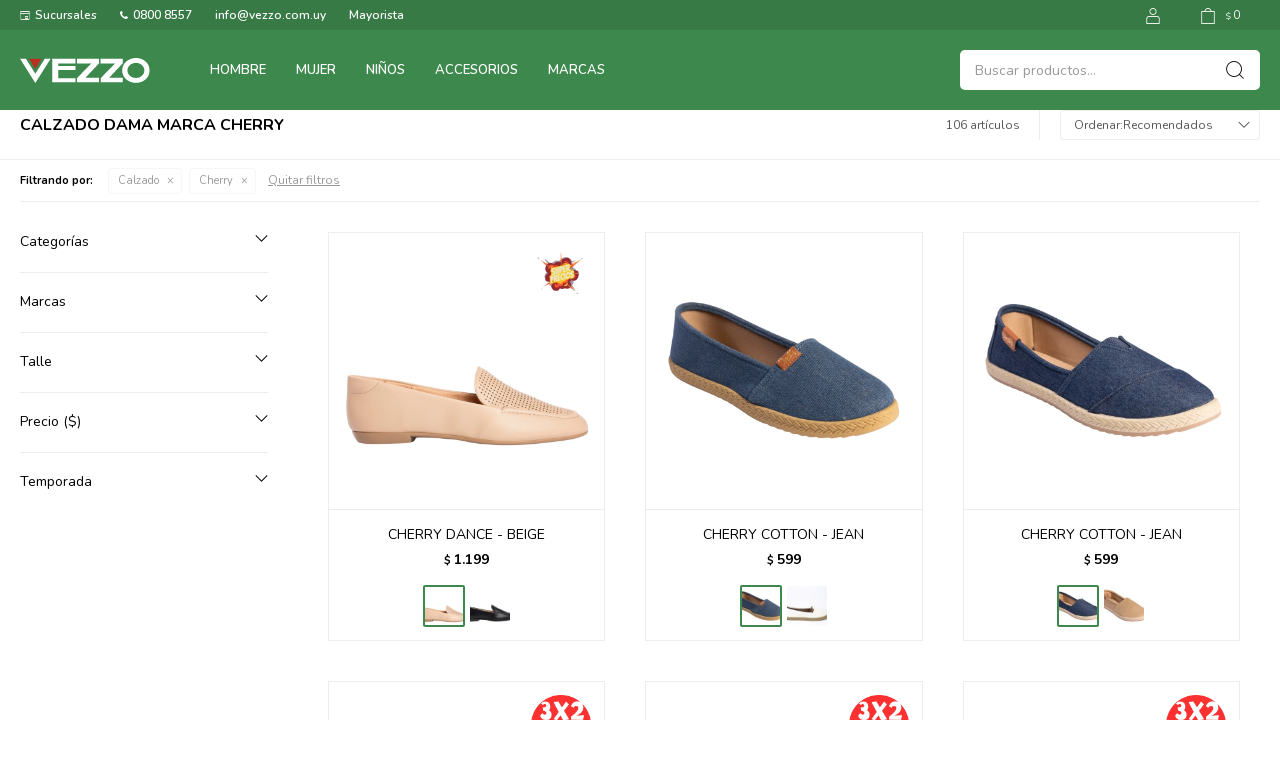

--- FILE ---
content_type: text/html; charset=utf-8
request_url: https://vezzo.uy/mujer/calzado?marca=cherry
body_size: 9591
content:
 <!DOCTYPE html> <html lang="es" class="no-js"> <head itemscope itemtype="http://schema.org/WebSite"> <meta charset="utf-8" /> <script> const GOOGLE_MAPS_CHANNEL_ID = '37'; </script> <link rel='preconnect' href='https://f.fcdn.app' /> <link rel='preconnect' href='https://fonts.googleapis.com' /> <link rel='preconnect' href='https://www.facebook.com' /> <link rel='preconnect' href='https://www.google-analytics.com' /> <link rel="dns-prefetch" href="https://cdnjs.cloudflare.com" /> <title itemprop='name'>Calzado Dama marca Cherry — Vezzo Calzados</title> <meta name="description" content="Calzado,Zapatos,Sandalias,Botas,Deportivo,Running,Casual,Fútbol-Tenis,Pantuflas,Cherry" /> <meta name="keywords" content="Calzado,Zapatos,Sandalias,Botas,Deportivo,Running,Casual,Fútbol-Tenis,Pantuflas,Cherry" /> <link itemprop="url" rel="canonical" href="https://vezzo.uy/mujer/calzado?marca=cherry" /> <meta property="og:title" content="Calzado Dama marca Cherry — Vezzo Calzados" /><meta property="og:description" content="Calzado,Zapatos,Sandalias,Botas,Deportivo,Running,Casual,Fútbol-Tenis,Pantuflas,Cherry" /><meta property="og:type" content="website" /><meta property="og:image" content="https://vezzo.uy/public/web/img/logo-og.png"/><meta property="og:url" content="https://vezzo.uy/mujer/calzado?marca=cherry" /><meta property="og:site_name" content="Vezzo Calzados" /> <meta name='twitter:description' content='Calzado,Zapatos,Sandalias,Botas,Deportivo,Running,Casual,Fútbol-Tenis,Pantuflas,Cherry' /> <meta name='twitter:image' content='https://vezzo.uy/public/web/img/logo-og.png' /> <meta name='twitter:url' content='https://vezzo.uy/mujer/calzado?marca=cherry' /> <meta name='twitter:card' content='summary' /> <meta name='twitter:title' content='Calzado Dama marca Cherry — Vezzo Calzados' /> <script>document.getElementsByTagName('html')[0].setAttribute('class', 'js ' + ('ontouchstart' in window || navigator.msMaxTouchPoints ? 'is-touch' : 'no-touch'));</script> <script> var FN_TC = { M1 : 38.75, M2 : 1 }; </script> <meta id='viewportMetaTag' name="viewport" content="width=device-width, initial-scale=1.0, maximum-scale=1,user-scalable=no"> <link rel="shortcut icon" href="https://f.fcdn.app/assets/commerce/vezzo.uy/6aca_e967/public/web/favicon.ico" /> <link rel="apple-itouch-icon" href="https://f.fcdn.app/assets/commerce/vezzo.uy/f44f_2e18/public/web/favicon.png" /> <link rel="preconnect" href="https://fonts.googleapis.com"> <link rel="preconnect" href="https://fonts.gstatic.com" crossorigin> <link href="https://fonts.googleapis.com/css2?family=Nunito:wght@300;400;500;600;700&display=swap" rel="stylesheet"> <link href="https://fonts.googleapis.com/css2?family=Material+Symbols+Outlined" rel="stylesheet" /> <link href="https://f.fcdn.app/assets/commerce/vezzo.uy/0000_6178/s.65607118562267939339442515518325.css" rel="stylesheet"/> <script src="https://f.fcdn.app/assets/commerce/vezzo.uy/0000_6178/s.55980216437066259066665463042880.js"></script> <!--[if lt IE 9]> <script type="text/javascript" src="https://cdnjs.cloudflare.com/ajax/libs/html5shiv/3.7.3/html5shiv.js"></script> <![endif]--> <link rel="manifest" href="https://f.fcdn.app/assets/manifest.json" /> </head> <body id='pgCatalogo' class='headerMenuBasic footer1 headerSubMenuFade buscadorSlideTop compraSlide compraLeft filtrosFixed fichaMobileFixedActions pc-mujer items3'> <div id="pre"> <div id="wrapper"> <header id="header" role="banner"> <div class="cnt"> <div id="logo"><a href="/"><img src="https://f.fcdn.app/assets/commerce/vezzo.uy/dcdb_af0c/public/web/img/logo.svg" alt="Vezzo Calzados" /></a></div> <nav id="menu" data-fn="fnMainMenu"> <ul class="lst main"> <li class="it hombre"> <a target="_self" href="https://vezzo.uy/hombre" class="tit">Hombre</a> <div class="subMenu"> <div class="cnt"> <ul> <li class="hdr calzado"><a target="_self" href="https://vezzo.uy/hombre/calzado" class="tit">Calzado</a></li> <li><a href="https://vezzo.uy/hombre/calzado/zapatos" target="_self">Zapatos</a></li> <li><a href="https://vezzo.uy/hombre/calzado/sandalias" target="_self">Sandalias</a></li> <li><a href="https://vezzo.uy/hombre/calzado/botas" target="_self">Botas</a></li> <li><a href="https://vezzo.uy/hombre/calzado/running" target="_self">Running</a></li> <li><a href="https://vezzo.uy/hombre/calzado/casual" target="_self">Casual</a></li> <li><a href="https://vezzo.uy/hombre/calzado/futbol-tenis" target="_self">Fútbol-Tenis</a></li> <li><a href="https://vezzo.uy/hombre/calzado/pantuflas" target="_self">Pantuflas</a></li> </ul> <ul> <li class="hdr wear"><a target="_self" href="https://vezzo.uy/hombre/wear" class="tit">Indumentaria</a></li> <li><a href="https://vezzo.uy/hombre/wear/invierno" target="_self">Invierno</a></li> <li><a href="https://vezzo.uy/hombre/wear/anio" target="_self">Todo el año</a></li> <li><a href="https://vezzo.uy/hombre/wear/verano" target="_self">Verano</a></li> </ul> </div> </div> </li> <li class="it mujer"> <a target="_self" href="https://vezzo.uy/mujer" class="tit">Mujer</a> <div class="subMenu"> <div class="cnt"> <ul> <li class="hdr calzado"><a target="_self" href="https://vezzo.uy/mujer/calzado" class="tit">Calzado</a></li> <li><a href="https://vezzo.uy/mujer/calzado/zapatos" target="_self">Zapatos</a></li> <li><a href="https://vezzo.uy/mujer/calzado/sandalias" target="_self">Sandalias</a></li> <li><a href="https://vezzo.uy/mujer/calzado/botas" target="_self">Botas</a></li> <li><a href="https://vezzo.uy/mujer/calzado/running" target="_self">Running</a></li> <li><a href="https://vezzo.uy/mujer/calzado/casual" target="_self">Casual</a></li> <li><a href="https://vezzo.uy/mujer/calzado/futbol-tenis" target="_self">Fútbol-Tenis</a></li> <li><a href="https://vezzo.uy/mujer/calzado/pantuflas" target="_self">Pantuflas</a></li> </ul> <ul> <li class="hdr wear"><a target="_self" href="https://vezzo.uy/mujer/wear" class="tit">Indumentaria</a></li> <li><a href="https://vezzo.uy/mujer/wear/invierno" target="_self">Invierno</a></li> <li><a href="https://vezzo.uy/mujer/wear/anio" target="_self">Todo el año</a></li> <li><a href="https://vezzo.uy/mujer/wear/verano" target="_self">Verano</a></li> </ul> </div> </div> </li> <li class="it ninos"> <a target="_self" href="https://vezzo.uy/ninos" class="tit">Niños</a> <div class="subMenu"> <div class="cnt"> <ul> <li class="hdr calzado"><a target="_self" href="https://vezzo.uy/ninos/calzado" class="tit">Calzado</a></li> <li><a href="https://vezzo.uy/ninos/calzado/zapatos" target="_self">Zapatos</a></li> <li><a href="https://vezzo.uy/ninos/calzado/sandalias" target="_self">Sandalias</a></li> <li><a href="https://vezzo.uy/ninos/calzado/botas" target="_self">Botas</a></li> <li><a href="https://vezzo.uy/ninos/calzado/running" target="_self">Running</a></li> <li><a href="https://vezzo.uy/ninos/calzado/casual" target="_self">Casual</a></li> <li><a href="https://vezzo.uy/ninos/calzado/futbol-tenis" target="_self">Fútbol-Tenis</a></li> <li><a href="https://vezzo.uy/ninos/calzado/pantuflas" target="_self">Pantuflas</a></li> </ul> <ul> <li class="hdr wear"><a target="_self" href="https://vezzo.uy/ninos/wear" class="tit">Indumentaria</a></li> <li><a href="https://vezzo.uy/ninos/wear/invierno" target="_self">Invierno</a></li> <li><a href="https://vezzo.uy/ninos/wear/anio" target="_self">Todo el año</a></li> <li><a href="https://vezzo.uy/ninos/wear/verano" target="_self">Verano</a></li> </ul> </div> </div> </li> <li class="it accesorios"> <a target="_self" href="https://vezzo.uy/accesorios" class="tit">Accesorios</a> <div class="subMenu"> <div class="cnt"> <ul> <li class=" carteras"><a target="_self" href="https://vezzo.uy/accesorios/accesorios/carteras" class="tit">Carteras</a></li> <li class=" mochilas"><a target="_self" href="https://vezzo.uy/accesorios/accesorios/mochilas" class="tit">Mochilas</a></li> <li class=" billeteras"><a target="_self" href="https://vezzo.uy/accesorios/accesorios/billeteras" class="tit">Billeteras</a></li> <li class=" bolsos"><a target="_self" href="https://vezzo.uy/accesorios/accesorios/bolsos" class="tit">Bolsos</a></li> <li class=" otros"><a target="_self" href="https://vezzo.uy/accesorios/accesorios/otros" class="tit">Otros</a></li> </ul> </div> </div> </li> <li class="it "> <a target="_self" href="javascript:;" class="tit">Marcas</a> <div class="subMenu"> <div class="cnt"> <ul> <li class=" cameron"><a target="_self" href="https://vezzo.uy/cameron" class="tit">Cameron</a></li> <li class=" cherry"><a target="_self" href="https://vezzo.uy/cherry" class="tit">Cherry</a></li> <li class=" hello-kitty"><a target="_self" href="https://vezzo.uy/hello-kitty" class="tit">Hello Kitty</a></li> <li class=""><a target="_self" href="https://vezzo.uy/ninos?marca=klin" class="tit">Klin</a></li> <li class=" legero"><a target="_self" href="https://vezzo.uy/legero" class="tit">Legero</a></li> <li class=""><a target="_self" href="https://vezzo.uy/catalogo?q=LENERGY" class="tit">Lenergy</a></li> <li class=""><a target="_self" href="https://vezzo.uy/mujer?marca=m-galli" class="tit">M. Galli</a></li> <li class=" mic-o-mic"><a target="_self" href="https://vezzo.uy/mic-o-mic" class="tit">Mic o Mic</a></li> <li class=" samara"><a target="_self" href="https://vezzo.uy/samara" class="tit">Samara</a></li> <li class=" snake"><a target="_self" href="https://vezzo.uy/snake" class="tit">Snake</a></li> <li class=""><a target="_self" href="https://vezzo.uy/catalogo?marca=topper" class="tit">Topper</a></li> <li class=""><a target="_self" href="https://vezzo.uy/catalogo?q=Adidas" class="tit">Adidas</a></li> <li class=""><a target="_self" href="https://vezzo.uy/catalogo?q=Puma" class="tit">Puma</a></li> <li class=""><a target="_self" href="https://vezzo.uy/catalogo?q=kidy" class="tit">Kidy</a></li> <li class=""><a target="_self" href="https://vezzo.uy/catalogo?q=Olympikus" class="tit">Olympikus</a></li> </ul> </div> </div> </li> </ul> </nav> <div class="toolsItem frmBusqueda" data-version='1'> <button type="button" class="btnItem btnMostrarBuscador"> <span class="ico"></span> <span class="txt"></span> </button> <form action="/catalogo"> <div class="cnt"> <span class="btnCerrar"> <span class="ico"></span> <span class="txt"></span> </span> <label class="lbl"> <b>Buscar productos</b> <input maxlength="48" required="" autocomplete="off" type="search" name="q" placeholder="Buscar productos..." /> </label> <button class="btnBuscar" type="submit"> <span class="ico"></span> <span class="txt"></span> </button> </div> </form> </div> <div class="toolsItem accesoMiCuentaCnt" data-logged="off" data-version='1'> <a href="/mi-cuenta" class="btnItem btnMiCuenta"> <span class="ico"></span> <span class="txt"></span> <span class="usuario"> <span class="nombre"></span> <span class="apellido"></span> </span> </a> <div class="miCuentaMenu"> <ul class="lst"> <li class="it"><a href='/mi-cuenta/mis-datos' class="tit" >Mis datos</a></li> <li class="it"><a href='/mi-cuenta/direcciones' class="tit" >Mis direcciones</a></li> <li class="it"><a href='/mi-cuenta/compras' class="tit" >Mis compras</a></li> <li class="it"><a href='/mi-cuenta/wish-list' class="tit" >Wish List</a></li> <li class="it itSalir"><a href='/salir' class="tit" >Salir</a></li> </ul> </div> </div> <div id="miCompra" data-show="off" data-fn="fnMiCompra" class="toolsItem" data-version="1"> </div> <div id="infoTop"><span class="tel">097909373</span> <span class="info">Lunes a Viernes 9:00 a 17:00</span></div> <nav id="menuTop"> <ul class="lst"> <li class="it sucursales"><a target="_self" class="tit" href="/tiendas">Sucursales</a></li> <li class="it telefono"><a target="_self" class="tit" href="javascript:;">0800 8557</a></li> <li class="it "><a target="_self" class="tit" href="javascript:;">info@vezzo.com.uy</a></li> <li class="it "><a target="_self" class="tit" href="https://docs.google.com/forms/d/e/1FAIpQLSdxiTUhYEP6oRpUgIwNUw6-2GG9fKe430e5gNZ2HgRZvYdbAA/viewform?usp=sf_link">Mayorista</a></li> </ul> </nav> <a id="btnMainMenuMobile" href="javascript:mainMenuMobile.show();"><span class="ico">&#59421;</span><span class="txt">Menú</span></a> </div> </header> <!-- end:header --> <div id="central" data-catalogo="on" data-tit="Calzado Dama marca Cherry " data-url="https://vezzo.uy/mujer/calzado?marca=cherry" data-total="106" data-pc="mujer"> <div id="wrapperFicha"></div> <div class='hdr'> <h1 class="tit">Calzado Dama marca Cherry</h1> <div class="tools"> <div class="tot">106 artículos </div> <span class="btn btn01 btnMostrarFiltros" title="Filtrar productos"></span> <div class="orden"><select name='ord' class="custom" id='cboOrdenCatalogo' data-pred="rec" ><option value="rec" selected="selected" >Recomendados</option><option value="new" >Recientes</option><option value="cat" >Categoría</option><option value="pra" >Menor precio</option><option value="prd" >Mayor precio</option></select></div> </div> </div> <div id="catalogoFiltrosSeleccionados"><strong class=tit>Filtrando por:</strong><a rel="nofollow" href="https://vezzo.uy/mujer?marca=cherry" title="Quitar" class="it" data-tipo="categoria">Calzado</a><a rel="nofollow" href="https://vezzo.uy/mujer/calzado" title="Quitar" class="it" data-tipo="marca">Cherry</a><a rel="nofollow" href="https://vezzo.uy/mujer" class="btnLimpiarFiltros">Quitar filtros</a></div> <section id="main" role="main"> <div id='catalogoProductos' class='articleList aListProductos ' data-tot='12' data-totAbs='106' data-cargarVariantes='1'><div class='it grp4 grp10' data-disp='1' data-codProd='103.220172' data-codVar='BEIGE' data-im='//f.fcdn.app/imgs/f81635/vezzo.uy/vezzuy/15ec/webp/catalogo/103.220172_BEIGE_0/60x60/cherry-dance-beige.jpg'><div class='cnt'><a class="img" href="https://vezzo.uy/catalogo/cherry-dance-beige_103.220172_BEIGE" title="CHERRY DANCE - BEIGE"> <div class="logoMarca"></div> <div class="cocardas"><div class="ctm"><div class="ico grupo grupo4"><img loading='lazy' src='//f.fcdn.app/imgs/c6235b/vezzo.uy/vezzuy/3510/webp/grupoproductos/211/100-100/diseno-sin-titulo.png' alt='Super precios' /></div></div></div> <img loading='lazy' src='//f.fcdn.app/imgs/e802ae/vezzo.uy/vezzuy/15ec/webp/catalogo/103.220172_BEIGE_1/900_900/cherry-dance-beige.jpg' alt='CHERRY DANCE BEIGE' width='900' height='900' /> <span data-fn="fnLoadImg" data-src="//f.fcdn.app/imgs/0f518a/vezzo.uy/vezzuy/1003/webp/catalogo/103.220172_BEIGE_2/900_900/cherry-dance-beige.jpg" data-alt="" data-w="900" data-h="900"></span> </a> <div class="info"> <a class="tit" href="https://vezzo.uy/catalogo/cherry-dance-beige_103.220172_BEIGE" title="CHERRY DANCE - BEIGE">CHERRY DANCE - BEIGE</a> <div class="precios"> <strong class="precio venta"><span class="sim">$</span> <span class="monto">1.199</span></strong> </div> <!-- <a class="btn btn01 btnComprar" rel="nofollow" href="https://vezzo.uy/catalogo/cherry-dance-beige_103.220172_BEIGE"><span></span></a>--> <div class="variantes"></div> <!--<div class="marca">Cherry</div>--> <!--<div class="desc"></div>--> </div><input type="hidden" class="json" style="display:none" value="{&quot;sku&quot;:{&quot;fen&quot;:&quot;1:103.220172:BEIGE:36:1&quot;,&quot;com&quot;:&quot;|7909626954410|&quot;},&quot;producto&quot;:{&quot;codigo&quot;:&quot;103.220172&quot;,&quot;nombre&quot;:&quot;CHERRY DANCE&quot;,&quot;categoria&quot;:&quot;Calzado &gt; Zapatos&quot;,&quot;marca&quot;:&quot;Cherry&quot;},&quot;variante&quot;:{&quot;codigo&quot;:&quot;BEIGE&quot;,&quot;codigoCompleto&quot;:&quot;103.220172BEIGE&quot;,&quot;nombre&quot;:&quot;BEIGE&quot;,&quot;nombreCompleto&quot;:&quot;CHERRY DANCE - BEIGE&quot;,&quot;img&quot;:{&quot;u&quot;:&quot;\/\/f.fcdn.app\/imgs\/7bead9\/vezzo.uy\/vezzuy\/15ec\/webp\/catalogo\/103.220172_BEIGE_1\/1024-1024\/cherry-dance-beige.jpg&quot;},&quot;url&quot;:&quot;https:\/\/vezzo.uy\/catalogo\/cherry-dance-beige_103.220172_BEIGE&quot;,&quot;tieneStock&quot;:false,&quot;ordenVariante&quot;:&quot;999&quot;},&quot;nomPresentacion&quot;:&quot;36&quot;,&quot;nombre&quot;:&quot;CHERRY DANCE - BEIGE&quot;,&quot;nombreCompleto&quot;:&quot;CHERRY DANCE - BEIGE Talle 36&quot;,&quot;precioMonto&quot;:1199,&quot;moneda&quot;:{&quot;nom&quot;:&quot;M1&quot;,&quot;nro&quot;:858,&quot;cod&quot;:&quot;UYU&quot;,&quot;sim&quot;:&quot;$&quot;},&quot;sale&quot;:false,&quot;outlet&quot;:false,&quot;nuevo&quot;:false}" /></div></div><div class='it grp10' data-disp='1' data-codProd='76.421003' data-codVar='JEAN' data-im='//f.fcdn.app/imgs/861b77/vezzo.uy/vezzuy/ac4a/webp/catalogo/76.421003_JEAN_0/60x60/cherry-cotton-jean.jpg'><div class='cnt'><a class="img" href="https://vezzo.uy/catalogo/cherry-cotton-jean_76.421003_JEAN" title="CHERRY COTTON - JEAN"> <div class="logoMarca"></div> <div class="cocardas"></div> <img loading='lazy' src='//f.fcdn.app/imgs/d60f9e/vezzo.uy/vezzuy/ac4a/webp/catalogo/76.421003_JEAN_1/900_900/cherry-cotton-jean.jpg' alt='CHERRY COTTON JEAN' width='900' height='900' /> <span data-fn="fnLoadImg" data-src="//f.fcdn.app/imgs/d4d64c/vezzo.uy/vezzuy/8f8f/webp/catalogo/76.421003_JEAN_2/900_900/cherry-cotton-jean.jpg" data-alt="" data-w="900" data-h="900"></span> </a> <div class="info"> <a class="tit" href="https://vezzo.uy/catalogo/cherry-cotton-jean_76.421003_JEAN" title="CHERRY COTTON - JEAN">CHERRY COTTON - JEAN</a> <div class="precios"> <strong class="precio venta"><span class="sim">$</span> <span class="monto">599</span></strong> </div> <!-- <a class="btn btn01 btnComprar" rel="nofollow" href="https://vezzo.uy/catalogo/cherry-cotton-jean_76.421003_JEAN"><span></span></a>--> <div class="variantes"></div> <!--<div class="marca">Cherry</div>--> <!--<div class="desc"></div>--> </div><input type="hidden" class="json" style="display:none" value="{&quot;sku&quot;:{&quot;fen&quot;:&quot;1:76.421003:JEAN:38:1&quot;,&quot;com&quot;:&quot;|21867115|&quot;},&quot;producto&quot;:{&quot;codigo&quot;:&quot;76.421003&quot;,&quot;nombre&quot;:&quot;CHERRY COTTON&quot;,&quot;categoria&quot;:&quot;Calzado &gt; Zapatos&quot;,&quot;marca&quot;:&quot;Cherry&quot;},&quot;variante&quot;:{&quot;codigo&quot;:&quot;JEAN&quot;,&quot;codigoCompleto&quot;:&quot;76.421003JEAN&quot;,&quot;nombre&quot;:&quot;JEAN&quot;,&quot;nombreCompleto&quot;:&quot;CHERRY COTTON - JEAN&quot;,&quot;img&quot;:{&quot;u&quot;:&quot;\/\/f.fcdn.app\/imgs\/b2380e\/vezzo.uy\/vezzuy\/ac4a\/webp\/catalogo\/76.421003_JEAN_1\/1024-1024\/cherry-cotton-jean.jpg&quot;},&quot;url&quot;:&quot;https:\/\/vezzo.uy\/catalogo\/cherry-cotton-jean_76.421003_JEAN&quot;,&quot;tieneStock&quot;:false,&quot;ordenVariante&quot;:&quot;999&quot;},&quot;nomPresentacion&quot;:&quot;38&quot;,&quot;nombre&quot;:&quot;CHERRY COTTON - JEAN&quot;,&quot;nombreCompleto&quot;:&quot;CHERRY COTTON - JEAN Talle 38&quot;,&quot;precioMonto&quot;:599,&quot;moneda&quot;:{&quot;nom&quot;:&quot;M1&quot;,&quot;nro&quot;:858,&quot;cod&quot;:&quot;UYU&quot;,&quot;sim&quot;:&quot;$&quot;},&quot;sale&quot;:false,&quot;outlet&quot;:false,&quot;nuevo&quot;:false}" /></div></div><div class='it grp10' data-disp='1' data-codProd='76.521217' data-codVar='BEIGE' data-im='//f.fcdn.app/imgs/b7c4e9/vezzo.uy/vezzuy/5142/webp/catalogo/76.521217_BEIGE_0/60x60/cherry-cotton-beige.jpg'><div class='cnt'><a class="img" href="https://vezzo.uy/catalogo/cherry-cotton-beige_76.521217_BEIGE" title="CHERRY COTTON - BEIGE"> <div class="logoMarca"></div> <div class="cocardas"></div> <img loading='lazy' src='//f.fcdn.app/imgs/251d4d/vezzo.uy/vezzuy/5142/webp/catalogo/76.521217_BEIGE_1/900_900/cherry-cotton-beige.jpg' alt='CHERRY COTTON BEIGE' width='900' height='900' /> <span data-fn="fnLoadImg" data-src="//f.fcdn.app/imgs/7febfb/vezzo.uy/vezzuy/1a33/webp/catalogo/76.521217_BEIGE_2/900_900/cherry-cotton-beige.jpg" data-alt="" data-w="900" data-h="900"></span> </a> <div class="info"> <a class="tit" href="https://vezzo.uy/catalogo/cherry-cotton-beige_76.521217_BEIGE" title="CHERRY COTTON - BEIGE">CHERRY COTTON - BEIGE</a> <div class="precios"> <strong class="precio venta"><span class="sim">$</span> <span class="monto">599</span></strong> </div> <!-- <a class="btn btn01 btnComprar" rel="nofollow" href="https://vezzo.uy/catalogo/cherry-cotton-beige_76.521217_BEIGE"><span></span></a>--> <div class="variantes"></div> <!--<div class="marca">Cherry</div>--> <!--<div class="desc"></div>--> </div><input type="hidden" class="json" style="display:none" value="{&quot;sku&quot;:{&quot;fen&quot;:&quot;1:76.521217:BEIGE:38:1&quot;,&quot;com&quot;:&quot;|2194003|&quot;},&quot;producto&quot;:{&quot;codigo&quot;:&quot;76.521217&quot;,&quot;nombre&quot;:&quot;CHERRY COTTON&quot;,&quot;categoria&quot;:&quot;Calzado &gt; Zapatos&quot;,&quot;marca&quot;:&quot;Cherry&quot;},&quot;variante&quot;:{&quot;codigo&quot;:&quot;BEIGE&quot;,&quot;codigoCompleto&quot;:&quot;76.521217BEIGE&quot;,&quot;nombre&quot;:&quot;BEIGE&quot;,&quot;nombreCompleto&quot;:&quot;CHERRY COTTON - BEIGE&quot;,&quot;img&quot;:{&quot;u&quot;:&quot;\/\/f.fcdn.app\/imgs\/9105ff\/vezzo.uy\/vezzuy\/5142\/webp\/catalogo\/76.521217_BEIGE_1\/1024-1024\/cherry-cotton-beige.jpg&quot;},&quot;url&quot;:&quot;https:\/\/vezzo.uy\/catalogo\/cherry-cotton-beige_76.521217_BEIGE&quot;,&quot;tieneStock&quot;:false,&quot;ordenVariante&quot;:&quot;999&quot;},&quot;nomPresentacion&quot;:&quot;38&quot;,&quot;nombre&quot;:&quot;CHERRY COTTON - BEIGE&quot;,&quot;nombreCompleto&quot;:&quot;CHERRY COTTON - BEIGE Talle 38&quot;,&quot;precioMonto&quot;:599,&quot;moneda&quot;:{&quot;nom&quot;:&quot;M1&quot;,&quot;nro&quot;:858,&quot;cod&quot;:&quot;UYU&quot;,&quot;sim&quot;:&quot;$&quot;},&quot;sale&quot;:false,&quot;outlet&quot;:false,&quot;nuevo&quot;:false}" /></div></div><div class='it grp3 grp9 grp10' data-disp='1' data-codProd='96.520929' data-codVar='BLACK' data-im='//f.fcdn.app/imgs/9b03d9/vezzo.uy/vezzuy/bce4/webp/catalogo/96.520929_BLACK_0/60x60/cherry-gomon-black.jpg'><div class='cnt'><a class="img" href="https://vezzo.uy/catalogo/cherry-gomon-black_96.520929_BLACK" title="CHERRY GOMON - BLACK"> <div class="logoMarca"></div> <div class="cocardas"><div class="ctm"><div class="ico grupo grupo9"><img loading='lazy' src='//f.fcdn.app/imgs/0b3071/vezzo.uy/vezzuy/3c15/webp/grupoproductos/210/100-100/3x2-50-removebg-preview.png' alt='PROMO 3x2' /></div></div></div> <img loading='lazy' src='//f.fcdn.app/imgs/3dc3ce/vezzo.uy/vezzuy/bce4/webp/catalogo/96.520929_BLACK_1/900_900/cherry-gomon-black.jpg' alt='CHERRY GOMON BLACK' width='900' height='900' /> <span data-fn="fnLoadImg" data-src="//f.fcdn.app/imgs/a33010/vezzo.uy/vezzuy/5265/webp/catalogo/96.520929_BLACK_2/900_900/cherry-gomon-black.jpg" data-alt="" data-w="900" data-h="900"></span> </a> <div class="info"> <a class="tit" href="https://vezzo.uy/catalogo/cherry-gomon-black_96.520929_BLACK" title="CHERRY GOMON - BLACK">CHERRY GOMON - BLACK</a> <div class="precios"> <strong class="precio venta"><span class="sim">$</span> <span class="monto">1.199</span></strong> </div> <!-- <a class="btn btn01 btnComprar" rel="nofollow" href="https://vezzo.uy/catalogo/cherry-gomon-black_96.520929_BLACK"><span></span></a>--> <div class="variantes"></div> <!--<div class="marca">Cherry</div>--> <!--<div class="desc"></div>--> </div><input type="hidden" class="json" style="display:none" value="{&quot;sku&quot;:{&quot;fen&quot;:&quot;1:96.520929:BLACK:36:1&quot;,&quot;com&quot;:&quot;|2193611|&quot;},&quot;producto&quot;:{&quot;codigo&quot;:&quot;96.520929&quot;,&quot;nombre&quot;:&quot;CHERRY GOMON&quot;,&quot;categoria&quot;:&quot;Calzado &gt; Sandalias&quot;,&quot;marca&quot;:&quot;Cherry&quot;},&quot;variante&quot;:{&quot;codigo&quot;:&quot;BLACK&quot;,&quot;codigoCompleto&quot;:&quot;96.520929BLACK&quot;,&quot;nombre&quot;:&quot;BLACK&quot;,&quot;nombreCompleto&quot;:&quot;CHERRY GOMON - BLACK&quot;,&quot;img&quot;:{&quot;u&quot;:&quot;\/\/f.fcdn.app\/imgs\/d9364b\/vezzo.uy\/vezzuy\/bce4\/webp\/catalogo\/96.520929_BLACK_1\/1024-1024\/cherry-gomon-black.jpg&quot;},&quot;url&quot;:&quot;https:\/\/vezzo.uy\/catalogo\/cherry-gomon-black_96.520929_BLACK&quot;,&quot;tieneStock&quot;:false,&quot;ordenVariante&quot;:&quot;999&quot;},&quot;nomPresentacion&quot;:&quot;36&quot;,&quot;nombre&quot;:&quot;CHERRY GOMON - BLACK&quot;,&quot;nombreCompleto&quot;:&quot;CHERRY GOMON - BLACK Talle 36&quot;,&quot;precioMonto&quot;:1199,&quot;moneda&quot;:{&quot;nom&quot;:&quot;M1&quot;,&quot;nro&quot;:858,&quot;cod&quot;:&quot;UYU&quot;,&quot;sim&quot;:&quot;$&quot;},&quot;sale&quot;:false,&quot;outlet&quot;:false,&quot;nuevo&quot;:false}" /></div></div><div class='it grp3 grp9 grp10' data-disp='1' data-codProd='96.522901' data-codVar='BLACK' data-im='//f.fcdn.app/imgs/cdf269/vezzo.uy/vezzuy/bccd/webp/catalogo/96.522901_BLACK_0/60x60/cherry-trend-black.jpg'><div class='cnt'><a class="img" href="https://vezzo.uy/catalogo/cherry-trend-black_96.522901_BLACK" title="CHERRY TREND - BLACK"> <div class="logoMarca"></div> <div class="cocardas"><div class="ctm"><div class="ico grupo grupo9"><img loading='lazy' src='//f.fcdn.app/imgs/0b3071/vezzo.uy/vezzuy/3c15/webp/grupoproductos/210/100-100/3x2-50-removebg-preview.png' alt='PROMO 3x2' /></div></div></div> <img loading='lazy' src='//f.fcdn.app/imgs/f014f5/vezzo.uy/vezzuy/bccd/webp/catalogo/96.522901_BLACK_1/900_900/cherry-trend-black.jpg' alt='CHERRY TREND BLACK' width='900' height='900' /> <span data-fn="fnLoadImg" data-src="//f.fcdn.app/imgs/cd21fb/vezzo.uy/vezzuy/49a0/webp/catalogo/96.522901_BLACK_2/900_900/cherry-trend-black.jpg" data-alt="" data-w="900" data-h="900"></span> </a> <div class="info"> <a class="tit" href="https://vezzo.uy/catalogo/cherry-trend-black_96.522901_BLACK" title="CHERRY TREND - BLACK">CHERRY TREND - BLACK</a> <div class="precios"> <strong class="precio venta"><span class="sim">$</span> <span class="monto">1.599</span></strong> </div> <!-- <a class="btn btn01 btnComprar" rel="nofollow" href="https://vezzo.uy/catalogo/cherry-trend-black_96.522901_BLACK"><span></span></a>--> <div class="variantes"></div> <!--<div class="marca">Cherry</div>--> <!--<div class="desc"></div>--> </div><input type="hidden" class="json" style="display:none" value="{&quot;sku&quot;:{&quot;fen&quot;:&quot;1:96.522901:BLACK:36:1&quot;,&quot;com&quot;:&quot;|2193601|&quot;},&quot;producto&quot;:{&quot;codigo&quot;:&quot;96.522901&quot;,&quot;nombre&quot;:&quot;CHERRY TREND&quot;,&quot;categoria&quot;:&quot;Calzado &gt; Sandalias&quot;,&quot;marca&quot;:&quot;Cherry&quot;},&quot;variante&quot;:{&quot;codigo&quot;:&quot;BLACK&quot;,&quot;codigoCompleto&quot;:&quot;96.522901BLACK&quot;,&quot;nombre&quot;:&quot;BLACK&quot;,&quot;nombreCompleto&quot;:&quot;CHERRY TREND - BLACK&quot;,&quot;img&quot;:{&quot;u&quot;:&quot;\/\/f.fcdn.app\/imgs\/5adf44\/vezzo.uy\/vezzuy\/bccd\/webp\/catalogo\/96.522901_BLACK_1\/1024-1024\/cherry-trend-black.jpg&quot;},&quot;url&quot;:&quot;https:\/\/vezzo.uy\/catalogo\/cherry-trend-black_96.522901_BLACK&quot;,&quot;tieneStock&quot;:false,&quot;ordenVariante&quot;:&quot;999&quot;},&quot;nomPresentacion&quot;:&quot;36&quot;,&quot;nombre&quot;:&quot;CHERRY TREND - BLACK&quot;,&quot;nombreCompleto&quot;:&quot;CHERRY TREND - BLACK Talle 36&quot;,&quot;precioMonto&quot;:1599,&quot;moneda&quot;:{&quot;nom&quot;:&quot;M1&quot;,&quot;nro&quot;:858,&quot;cod&quot;:&quot;UYU&quot;,&quot;sim&quot;:&quot;$&quot;},&quot;sale&quot;:false,&quot;outlet&quot;:false,&quot;nuevo&quot;:false}" /></div></div><div class='it grp3 grp9 grp10' data-disp='1' data-codProd='96.522902' data-codVar='BLACK' data-im='//f.fcdn.app/imgs/42b6f2/vezzo.uy/vezzuy/b5a9/webp/catalogo/96.522902_BLACK_0/60x60/cherry-trend-black.jpg'><div class='cnt'><a class="img" href="https://vezzo.uy/catalogo/cherry-trend-black_96.522902_BLACK" title="CHERRY TREND - BLACK"> <div class="logoMarca"></div> <div class="cocardas"><div class="ctm"><div class="ico grupo grupo9"><img loading='lazy' src='//f.fcdn.app/imgs/0b3071/vezzo.uy/vezzuy/3c15/webp/grupoproductos/210/100-100/3x2-50-removebg-preview.png' alt='PROMO 3x2' /></div></div></div> <img loading='lazy' src='//f.fcdn.app/imgs/53653c/vezzo.uy/vezzuy/b5a9/webp/catalogo/96.522902_BLACK_1/900_900/cherry-trend-black.jpg' alt='CHERRY TREND BLACK' width='900' height='900' /> <span data-fn="fnLoadImg" data-src="//f.fcdn.app/imgs/236b0a/vezzo.uy/vezzuy/8eb1/webp/catalogo/96.522902_BLACK_2/900_900/cherry-trend-black.jpg" data-alt="" data-w="900" data-h="900"></span> </a> <div class="info"> <a class="tit" href="https://vezzo.uy/catalogo/cherry-trend-black_96.522902_BLACK" title="CHERRY TREND - BLACK">CHERRY TREND - BLACK</a> <div class="precios"> <strong class="precio venta"><span class="sim">$</span> <span class="monto">1.599</span></strong> </div> <!-- <a class="btn btn01 btnComprar" rel="nofollow" href="https://vezzo.uy/catalogo/cherry-trend-black_96.522902_BLACK"><span></span></a>--> <div class="variantes"></div> <!--<div class="marca">Cherry</div>--> <!--<div class="desc"></div>--> </div><input type="hidden" class="json" style="display:none" value="{&quot;sku&quot;:{&quot;fen&quot;:&quot;1:96.522902:BLACK:36:1&quot;,&quot;com&quot;:&quot;|2193591|&quot;},&quot;producto&quot;:{&quot;codigo&quot;:&quot;96.522902&quot;,&quot;nombre&quot;:&quot;CHERRY TREND&quot;,&quot;categoria&quot;:&quot;Calzado &gt; Sandalias&quot;,&quot;marca&quot;:&quot;Cherry&quot;},&quot;variante&quot;:{&quot;codigo&quot;:&quot;BLACK&quot;,&quot;codigoCompleto&quot;:&quot;96.522902BLACK&quot;,&quot;nombre&quot;:&quot;BLACK&quot;,&quot;nombreCompleto&quot;:&quot;CHERRY TREND - BLACK&quot;,&quot;img&quot;:{&quot;u&quot;:&quot;\/\/f.fcdn.app\/imgs\/bdcdf3\/vezzo.uy\/vezzuy\/b5a9\/webp\/catalogo\/96.522902_BLACK_1\/1024-1024\/cherry-trend-black.jpg&quot;},&quot;url&quot;:&quot;https:\/\/vezzo.uy\/catalogo\/cherry-trend-black_96.522902_BLACK&quot;,&quot;tieneStock&quot;:false,&quot;ordenVariante&quot;:&quot;999&quot;},&quot;nomPresentacion&quot;:&quot;36&quot;,&quot;nombre&quot;:&quot;CHERRY TREND - BLACK&quot;,&quot;nombreCompleto&quot;:&quot;CHERRY TREND - BLACK Talle 36&quot;,&quot;precioMonto&quot;:1599,&quot;moneda&quot;:{&quot;nom&quot;:&quot;M1&quot;,&quot;nro&quot;:858,&quot;cod&quot;:&quot;UYU&quot;,&quot;sim&quot;:&quot;$&quot;},&quot;sale&quot;:false,&quot;outlet&quot;:false,&quot;nuevo&quot;:false}" /></div></div><div class='it grp3 grp9 grp10' data-disp='1' data-codProd='96.524124' data-codVar='BLACK' data-im='//f.fcdn.app/imgs/9da3a6/vezzo.uy/vezzuy/7c90/webp/catalogo/96.524124_BLACK_0/60x60/cherry-street-black.jpg'><div class='cnt'><a class="img" href="https://vezzo.uy/catalogo/cherry-street-black_96.524124_BLACK" title="CHERRY STREET - BLACK"> <div class="logoMarca"></div> <div class="cocardas"><div class="ctm"><div class="ico grupo grupo9"><img loading='lazy' src='//f.fcdn.app/imgs/0b3071/vezzo.uy/vezzuy/3c15/webp/grupoproductos/210/100-100/3x2-50-removebg-preview.png' alt='PROMO 3x2' /></div></div></div> <img loading='lazy' src='//f.fcdn.app/imgs/8fba6b/vezzo.uy/vezzuy/7c90/webp/catalogo/96.524124_BLACK_1/900_900/cherry-street-black.jpg' alt='CHERRY STREET BLACK' width='900' height='900' /> <span data-fn="fnLoadImg" data-src="//f.fcdn.app/imgs/01385a/vezzo.uy/vezzuy/a8fa/webp/catalogo/96.524124_BLACK_2/900_900/cherry-street-black.jpg" data-alt="" data-w="900" data-h="900"></span> </a> <div class="info"> <a class="tit" href="https://vezzo.uy/catalogo/cherry-street-black_96.524124_BLACK" title="CHERRY STREET - BLACK">CHERRY STREET - BLACK</a> <div class="precios"> <strong class="precio venta"><span class="sim">$</span> <span class="monto">1.699</span></strong> </div> <!-- <a class="btn btn01 btnComprar" rel="nofollow" href="https://vezzo.uy/catalogo/cherry-street-black_96.524124_BLACK"><span></span></a>--> <div class="variantes"></div> <!--<div class="marca">Cherry</div>--> <!--<div class="desc"></div>--> </div><input type="hidden" class="json" style="display:none" value="{&quot;sku&quot;:{&quot;fen&quot;:&quot;1:96.524124:BLACK:36:1&quot;,&quot;com&quot;:&quot;|2193621|&quot;},&quot;producto&quot;:{&quot;codigo&quot;:&quot;96.524124&quot;,&quot;nombre&quot;:&quot;CHERRY STREET&quot;,&quot;categoria&quot;:&quot;Calzado &gt; Sandalias&quot;,&quot;marca&quot;:&quot;Cherry&quot;},&quot;variante&quot;:{&quot;codigo&quot;:&quot;BLACK&quot;,&quot;codigoCompleto&quot;:&quot;96.524124BLACK&quot;,&quot;nombre&quot;:&quot;BLACK&quot;,&quot;nombreCompleto&quot;:&quot;CHERRY STREET - BLACK&quot;,&quot;img&quot;:{&quot;u&quot;:&quot;\/\/f.fcdn.app\/imgs\/84c1a0\/vezzo.uy\/vezzuy\/7c90\/webp\/catalogo\/96.524124_BLACK_1\/1024-1024\/cherry-street-black.jpg&quot;},&quot;url&quot;:&quot;https:\/\/vezzo.uy\/catalogo\/cherry-street-black_96.524124_BLACK&quot;,&quot;tieneStock&quot;:false,&quot;ordenVariante&quot;:&quot;999&quot;},&quot;nomPresentacion&quot;:&quot;36&quot;,&quot;nombre&quot;:&quot;CHERRY STREET - BLACK&quot;,&quot;nombreCompleto&quot;:&quot;CHERRY STREET - BLACK Talle 36&quot;,&quot;precioMonto&quot;:1699,&quot;moneda&quot;:{&quot;nom&quot;:&quot;M1&quot;,&quot;nro&quot;:858,&quot;cod&quot;:&quot;UYU&quot;,&quot;sim&quot;:&quot;$&quot;},&quot;sale&quot;:false,&quot;outlet&quot;:false,&quot;nuevo&quot;:false}" /></div></div><div class='it grp3 grp9 grp10' data-disp='1' data-codProd='96.527029' data-codVar='BLACK' data-im='//f.fcdn.app/imgs/b14a77/vezzo.uy/vezzuy/b1f3/webp/catalogo/96.527029_BLACK_0/60x60/cherry-street-black.jpg'><div class='cnt'><a class="img" href="https://vezzo.uy/catalogo/cherry-street-black_96.527029_BLACK" title="CHERRY STREET - BLACK"> <div class="logoMarca"></div> <div class="cocardas"><div class="ctm"><div class="ico grupo grupo9"><img loading='lazy' src='//f.fcdn.app/imgs/0b3071/vezzo.uy/vezzuy/3c15/webp/grupoproductos/210/100-100/3x2-50-removebg-preview.png' alt='PROMO 3x2' /></div></div></div> <img loading='lazy' src='//f.fcdn.app/imgs/3ac7f5/vezzo.uy/vezzuy/b1f3/webp/catalogo/96.527029_BLACK_1/900_900/cherry-street-black.jpg' alt='CHERRY STREET BLACK' width='900' height='900' /> <span data-fn="fnLoadImg" data-src="//f.fcdn.app/imgs/444159/vezzo.uy/vezzuy/f11e/webp/catalogo/96.527029_BLACK_2/900_900/cherry-street-black.jpg" data-alt="" data-w="900" data-h="900"></span> </a> <div class="info"> <a class="tit" href="https://vezzo.uy/catalogo/cherry-street-black_96.527029_BLACK" title="CHERRY STREET - BLACK">CHERRY STREET - BLACK</a> <div class="precios"> <strong class="precio venta"><span class="sim">$</span> <span class="monto">1.899</span></strong> </div> <!-- <a class="btn btn01 btnComprar" rel="nofollow" href="https://vezzo.uy/catalogo/cherry-street-black_96.527029_BLACK"><span></span></a>--> <div class="variantes"></div> <!--<div class="marca">Cherry</div>--> <!--<div class="desc"></div>--> </div><input type="hidden" class="json" style="display:none" value="{&quot;sku&quot;:{&quot;fen&quot;:&quot;1:96.527029:BLACK:36:1&quot;,&quot;com&quot;:&quot;|2193631|&quot;},&quot;producto&quot;:{&quot;codigo&quot;:&quot;96.527029&quot;,&quot;nombre&quot;:&quot;CHERRY STREET&quot;,&quot;categoria&quot;:&quot;Calzado &gt; Sandalias&quot;,&quot;marca&quot;:&quot;Cherry&quot;},&quot;variante&quot;:{&quot;codigo&quot;:&quot;BLACK&quot;,&quot;codigoCompleto&quot;:&quot;96.527029BLACK&quot;,&quot;nombre&quot;:&quot;BLACK&quot;,&quot;nombreCompleto&quot;:&quot;CHERRY STREET - BLACK&quot;,&quot;img&quot;:{&quot;u&quot;:&quot;\/\/f.fcdn.app\/imgs\/872f7a\/vezzo.uy\/vezzuy\/b1f3\/webp\/catalogo\/96.527029_BLACK_1\/1024-1024\/cherry-street-black.jpg&quot;},&quot;url&quot;:&quot;https:\/\/vezzo.uy\/catalogo\/cherry-street-black_96.527029_BLACK&quot;,&quot;tieneStock&quot;:false,&quot;ordenVariante&quot;:&quot;999&quot;},&quot;nomPresentacion&quot;:&quot;36&quot;,&quot;nombre&quot;:&quot;CHERRY STREET - BLACK&quot;,&quot;nombreCompleto&quot;:&quot;CHERRY STREET - BLACK Talle 36&quot;,&quot;precioMonto&quot;:1899,&quot;moneda&quot;:{&quot;nom&quot;:&quot;M1&quot;,&quot;nro&quot;:858,&quot;cod&quot;:&quot;UYU&quot;,&quot;sim&quot;:&quot;$&quot;},&quot;sale&quot;:false,&quot;outlet&quot;:false,&quot;nuevo&quot;:false}" /></div></div><div class='it grp10' data-disp='1' data-codProd='147.520416' data-codVar='BLACK' data-im='//f.fcdn.app/imgs/1ab743/vezzo.uy/vezzuy/3324/webp/catalogo/147.520416_BLACK_0/60x60/cherry-trend-black.jpg'><div class='cnt'><a class="img" href="https://vezzo.uy/catalogo/cherry-trend-black_147.520416_BLACK" title="CHERRY TREND - BLACK"> <div class="logoMarca"></div> <div class="cocardas"></div> <img loading='lazy' src='//f.fcdn.app/imgs/1ccce2/vezzo.uy/vezzuy/3324/webp/catalogo/147.520416_BLACK_1/900_900/cherry-trend-black.jpg' alt='CHERRY TREND BLACK' width='900' height='900' /> <span data-fn="fnLoadImg" data-src="//f.fcdn.app/imgs/53bb4b/vezzo.uy/vezzuy/f13e/webp/catalogo/147.520416_BLACK_2/900_900/cherry-trend-black.jpg" data-alt="" data-w="900" data-h="900"></span> </a> <div class="info"> <a class="tit" href="https://vezzo.uy/catalogo/cherry-trend-black_147.520416_BLACK" title="CHERRY TREND - BLACK">CHERRY TREND - BLACK</a> <div class="precios"> <strong class="precio venta"><span class="sim">$</span> <span class="monto">1.599</span></strong> </div> <!-- <a class="btn btn01 btnComprar" rel="nofollow" href="https://vezzo.uy/catalogo/cherry-trend-black_147.520416_BLACK"><span></span></a>--> <div class="variantes"></div> <!--<div class="marca">Cherry</div>--> <!--<div class="desc"></div>--> </div><input type="hidden" class="json" style="display:none" value="{&quot;sku&quot;:{&quot;fen&quot;:&quot;1:147.520416:BLACK:36:1&quot;,&quot;com&quot;:&quot;|2193911|&quot;},&quot;producto&quot;:{&quot;codigo&quot;:&quot;147.520416&quot;,&quot;nombre&quot;:&quot;CHERRY TREND&quot;,&quot;categoria&quot;:&quot;Calzado &gt; Zapatos&quot;,&quot;marca&quot;:&quot;Cherry&quot;},&quot;variante&quot;:{&quot;codigo&quot;:&quot;BLACK&quot;,&quot;codigoCompleto&quot;:&quot;147.520416BLACK&quot;,&quot;nombre&quot;:&quot;BLACK&quot;,&quot;nombreCompleto&quot;:&quot;CHERRY TREND - BLACK&quot;,&quot;img&quot;:{&quot;u&quot;:&quot;\/\/f.fcdn.app\/imgs\/9a62d9\/vezzo.uy\/vezzuy\/3324\/webp\/catalogo\/147.520416_BLACK_1\/1024-1024\/cherry-trend-black.jpg&quot;},&quot;url&quot;:&quot;https:\/\/vezzo.uy\/catalogo\/cherry-trend-black_147.520416_BLACK&quot;,&quot;tieneStock&quot;:false,&quot;ordenVariante&quot;:&quot;999&quot;},&quot;nomPresentacion&quot;:&quot;36&quot;,&quot;nombre&quot;:&quot;CHERRY TREND - BLACK&quot;,&quot;nombreCompleto&quot;:&quot;CHERRY TREND - BLACK Talle 36&quot;,&quot;precioMonto&quot;:1599,&quot;moneda&quot;:{&quot;nom&quot;:&quot;M1&quot;,&quot;nro&quot;:858,&quot;cod&quot;:&quot;UYU&quot;,&quot;sim&quot;:&quot;$&quot;},&quot;sale&quot;:false,&quot;outlet&quot;:false,&quot;nuevo&quot;:false}" /></div></div><div class='it grp10' data-disp='1' data-codProd='147.523181' data-codVar='BEIGE' data-im='//f.fcdn.app/imgs/e8febe/vezzo.uy/vezzuy/4a29/webp/catalogo/147.523181_BEIGE_0/60x60/cherry-trend-beige.jpg'><div class='cnt'><a class="img" href="https://vezzo.uy/catalogo/cherry-trend-beige_147.523181_BEIGE" title="CHERRY TREND - BEIGE"> <div class="logoMarca"></div> <div class="cocardas"></div> <img loading='lazy' src='//f.fcdn.app/imgs/dd13c8/vezzo.uy/vezzuy/4a29/webp/catalogo/147.523181_BEIGE_1/900_900/cherry-trend-beige.jpg' alt='CHERRY TREND BEIGE' width='900' height='900' /> <span data-fn="fnLoadImg" data-src="//f.fcdn.app/imgs/095020/vezzo.uy/vezzuy/1943/webp/catalogo/147.523181_BEIGE_2/900_900/cherry-trend-beige.jpg" data-alt="" data-w="900" data-h="900"></span> </a> <div class="info"> <a class="tit" href="https://vezzo.uy/catalogo/cherry-trend-beige_147.523181_BEIGE" title="CHERRY TREND - BEIGE">CHERRY TREND - BEIGE</a> <div class="precios"> <strong class="precio venta"><span class="sim">$</span> <span class="monto">1.499</span></strong> </div> <!-- <a class="btn btn01 btnComprar" rel="nofollow" href="https://vezzo.uy/catalogo/cherry-trend-beige_147.523181_BEIGE"><span></span></a>--> <div class="variantes"></div> <!--<div class="marca">Cherry</div>--> <!--<div class="desc"></div>--> </div><input type="hidden" class="json" style="display:none" value="{&quot;sku&quot;:{&quot;fen&quot;:&quot;1:147.523181:BEIGE:36:1&quot;,&quot;com&quot;:&quot;|2193881|&quot;},&quot;producto&quot;:{&quot;codigo&quot;:&quot;147.523181&quot;,&quot;nombre&quot;:&quot;CHERRY TREND&quot;,&quot;categoria&quot;:&quot;Calzado &gt; Zapatos&quot;,&quot;marca&quot;:&quot;Cherry&quot;},&quot;variante&quot;:{&quot;codigo&quot;:&quot;BEIGE&quot;,&quot;codigoCompleto&quot;:&quot;147.523181BEIGE&quot;,&quot;nombre&quot;:&quot;BEIGE&quot;,&quot;nombreCompleto&quot;:&quot;CHERRY TREND - BEIGE&quot;,&quot;img&quot;:{&quot;u&quot;:&quot;\/\/f.fcdn.app\/imgs\/80a537\/vezzo.uy\/vezzuy\/4a29\/webp\/catalogo\/147.523181_BEIGE_1\/1024-1024\/cherry-trend-beige.jpg&quot;},&quot;url&quot;:&quot;https:\/\/vezzo.uy\/catalogo\/cherry-trend-beige_147.523181_BEIGE&quot;,&quot;tieneStock&quot;:false,&quot;ordenVariante&quot;:&quot;999&quot;},&quot;nomPresentacion&quot;:&quot;36&quot;,&quot;nombre&quot;:&quot;CHERRY TREND - BEIGE&quot;,&quot;nombreCompleto&quot;:&quot;CHERRY TREND - BEIGE Talle 36&quot;,&quot;precioMonto&quot;:1499,&quot;moneda&quot;:{&quot;nom&quot;:&quot;M1&quot;,&quot;nro&quot;:858,&quot;cod&quot;:&quot;UYU&quot;,&quot;sim&quot;:&quot;$&quot;},&quot;sale&quot;:false,&quot;outlet&quot;:false,&quot;nuevo&quot;:false}" /></div></div><div class='it grp2 grp3 grp9 grp10' data-disp='1' data-codProd='177.520323' data-codVar='BLACK' data-im='//f.fcdn.app/imgs/63fb6e/vezzo.uy/vezzuy/1d7f/webp/catalogo/177.520323_BLACK_0/60x60/cherry-gomon-black.jpg'><div class='cnt'><a class="img" href="https://vezzo.uy/catalogo/cherry-gomon-black_177.520323_BLACK" title="CHERRY GOMON - BLACK"> <div class="logoMarca"></div> <div class="cocardas"><div class="ctm"><div class="ico grupo grupo9"><img loading='lazy' src='//f.fcdn.app/imgs/0b3071/vezzo.uy/vezzuy/3c15/webp/grupoproductos/210/100-100/3x2-50-removebg-preview.png' alt='PROMO 3x2' /></div></div></div> <img loading='lazy' src='//f.fcdn.app/imgs/75633a/vezzo.uy/vezzuy/1d7f/webp/catalogo/177.520323_BLACK_1/900_900/cherry-gomon-black.jpg' alt='CHERRY GOMON BLACK' width='900' height='900' /> <span data-fn="fnLoadImg" data-src="//f.fcdn.app/imgs/5bf6d1/vezzo.uy/vezzuy/9470/webp/catalogo/177.520323_BLACK_2/900_900/cherry-gomon-black.jpg" data-alt="" data-w="900" data-h="900"></span> </a> <div class="info"> <a class="tit" href="https://vezzo.uy/catalogo/cherry-gomon-black_177.520323_BLACK" title="CHERRY GOMON - BLACK">CHERRY GOMON - BLACK</a> <div class="precios"> <strong class="precio venta"><span class="sim">$</span> <span class="monto">1.399</span></strong> </div> <!-- <a class="btn btn01 btnComprar" rel="nofollow" href="https://vezzo.uy/catalogo/cherry-gomon-black_177.520323_BLACK"><span></span></a>--> <div class="variantes"></div> <!--<div class="marca">Cherry</div>--> <!--<div class="desc"></div>--> </div><input type="hidden" class="json" style="display:none" value="{&quot;sku&quot;:{&quot;fen&quot;:&quot;1:177.520323:BLACK:36:1&quot;,&quot;com&quot;:&quot;|2193801|&quot;},&quot;producto&quot;:{&quot;codigo&quot;:&quot;177.520323&quot;,&quot;nombre&quot;:&quot;CHERRY GOMON&quot;,&quot;categoria&quot;:&quot;Calzado &gt; Sandalias&quot;,&quot;marca&quot;:&quot;Cherry&quot;},&quot;variante&quot;:{&quot;codigo&quot;:&quot;BLACK&quot;,&quot;codigoCompleto&quot;:&quot;177.520323BLACK&quot;,&quot;nombre&quot;:&quot;BLACK&quot;,&quot;nombreCompleto&quot;:&quot;CHERRY GOMON - BLACK&quot;,&quot;img&quot;:{&quot;u&quot;:&quot;\/\/f.fcdn.app\/imgs\/68ab61\/vezzo.uy\/vezzuy\/1d7f\/webp\/catalogo\/177.520323_BLACK_1\/1024-1024\/cherry-gomon-black.jpg&quot;},&quot;url&quot;:&quot;https:\/\/vezzo.uy\/catalogo\/cherry-gomon-black_177.520323_BLACK&quot;,&quot;tieneStock&quot;:false,&quot;ordenVariante&quot;:&quot;999&quot;},&quot;nomPresentacion&quot;:&quot;36&quot;,&quot;nombre&quot;:&quot;CHERRY GOMON - BLACK&quot;,&quot;nombreCompleto&quot;:&quot;CHERRY GOMON - BLACK Talle 36&quot;,&quot;precioMonto&quot;:1399,&quot;moneda&quot;:{&quot;nom&quot;:&quot;M1&quot;,&quot;nro&quot;:858,&quot;cod&quot;:&quot;UYU&quot;,&quot;sim&quot;:&quot;$&quot;},&quot;sale&quot;:false,&quot;outlet&quot;:false,&quot;nuevo&quot;:false}" /></div></div><div class='it grp2 grp3 grp9 grp10' data-disp='1' data-codProd='177.520615' data-codVar='BLACK' data-im='//f.fcdn.app/imgs/87c3a1/vezzo.uy/vezzuy/68a5/webp/catalogo/177.520615_BLACK_0/60x60/cherry-flat-black.jpg'><div class='cnt'><a class="img" href="https://vezzo.uy/catalogo/cherry-flat-black_177.520615_BLACK" title="CHERRY FLAT - BLACK"> <div class="logoMarca"></div> <div class="cocardas"><div class="ctm"><div class="ico grupo grupo9"><img loading='lazy' src='//f.fcdn.app/imgs/0b3071/vezzo.uy/vezzuy/3c15/webp/grupoproductos/210/100-100/3x2-50-removebg-preview.png' alt='PROMO 3x2' /></div></div></div> <img loading='lazy' src='//f.fcdn.app/imgs/19e056/vezzo.uy/vezzuy/68a5/webp/catalogo/177.520615_BLACK_1/900_900/cherry-flat-black.jpg' alt='CHERRY FLAT BLACK' width='900' height='900' /> <span data-fn="fnLoadImg" data-src="//f.fcdn.app/imgs/0a7549/vezzo.uy/vezzuy/53ba/webp/catalogo/177.520615_BLACK_2/900_900/cherry-flat-black.jpg" data-alt="" data-w="900" data-h="900"></span> </a> <div class="info"> <a class="tit" href="https://vezzo.uy/catalogo/cherry-flat-black_177.520615_BLACK" title="CHERRY FLAT - BLACK">CHERRY FLAT - BLACK</a> <div class="precios"> <strong class="precio venta"><span class="sim">$</span> <span class="monto">899</span></strong> </div> <!-- <a class="btn btn01 btnComprar" rel="nofollow" href="https://vezzo.uy/catalogo/cherry-flat-black_177.520615_BLACK"><span></span></a>--> <div class="variantes"></div> <!--<div class="marca">Cherry</div>--> <!--<div class="desc"></div>--> </div><input type="hidden" class="json" style="display:none" value="{&quot;sku&quot;:{&quot;fen&quot;:&quot;1:177.520615:BLACK:36:1&quot;,&quot;com&quot;:&quot;|2193851|&quot;},&quot;producto&quot;:{&quot;codigo&quot;:&quot;177.520615&quot;,&quot;nombre&quot;:&quot;CHERRY FLAT&quot;,&quot;categoria&quot;:&quot;Calzado &gt; Sandalias&quot;,&quot;marca&quot;:&quot;Cherry&quot;},&quot;variante&quot;:{&quot;codigo&quot;:&quot;BLACK&quot;,&quot;codigoCompleto&quot;:&quot;177.520615BLACK&quot;,&quot;nombre&quot;:&quot;BLACK&quot;,&quot;nombreCompleto&quot;:&quot;CHERRY FLAT - BLACK&quot;,&quot;img&quot;:{&quot;u&quot;:&quot;\/\/f.fcdn.app\/imgs\/32b642\/vezzo.uy\/vezzuy\/68a5\/webp\/catalogo\/177.520615_BLACK_1\/1024-1024\/cherry-flat-black.jpg&quot;},&quot;url&quot;:&quot;https:\/\/vezzo.uy\/catalogo\/cherry-flat-black_177.520615_BLACK&quot;,&quot;tieneStock&quot;:false,&quot;ordenVariante&quot;:&quot;999&quot;},&quot;nomPresentacion&quot;:&quot;36&quot;,&quot;nombre&quot;:&quot;CHERRY FLAT - BLACK&quot;,&quot;nombreCompleto&quot;:&quot;CHERRY FLAT - BLACK Talle 36&quot;,&quot;precioMonto&quot;:899,&quot;moneda&quot;:{&quot;nom&quot;:&quot;M1&quot;,&quot;nro&quot;:858,&quot;cod&quot;:&quot;UYU&quot;,&quot;sim&quot;:&quot;$&quot;},&quot;sale&quot;:false,&quot;outlet&quot;:false,&quot;nuevo&quot;:false}" /></div></div></div><div class='pagination'></div> </section> <!-- end:main --> <div id="secondary" data-fn="fnAcordeonFiltros"> <div id="catalogoFiltros" data-fn='fnCatalogoFiltros'> <div class="cnt"> <div class="blk blkCategorias" data-codigo="categoria"> <div class="hdr"> <div class="tit">Categorías</div> </div> <div class="cnt"> <div class="lst" data-fn="agruparCategoriasFiltro"> <label data-ic="4.8." data-val='https://vezzo.uy/mujer/calzado/zapatos?marca=cherry' title='Zapatos' class='it radio' data-total='53'><input type='radio' name='categoria' data-tot='53' value='https://vezzo.uy/mujer/calzado/zapatos?marca=cherry' /> <b class='tit'>Zapatos <span class='tot'>(53)</span></b></label><label data-ic="4.78." data-val='https://vezzo.uy/mujer/calzado/sandalias?marca=cherry' title='Sandalias' class='it radio' data-total='36'><input type='radio' name='categoria' data-tot='36' value='https://vezzo.uy/mujer/calzado/sandalias?marca=cherry' /> <b class='tit'>Sandalias <span class='tot'>(36)</span></b></label><label data-ic="4.79." data-val='https://vezzo.uy/mujer/calzado/botas?marca=cherry' title='Botas' class='it radio' data-total='17'><input type='radio' name='categoria' data-tot='17' value='https://vezzo.uy/mujer/calzado/botas?marca=cherry' /> <b class='tit'>Botas <span class='tot'>(17)</span></b></label> </div> </div> </div> <div data-fn="fnBlkCaracteristica" class="blk blkCaracteristica" data-tipo="checkbox" data-codigo="temporada" ><div class="hdr"><div class="tit">Temporada</div></div> <div class="cnt"> <div class="lst"><label data-val='verano' title='Verano' class='it checkbox' data-total='36'><input type='checkbox' name='temporada' data-tot='36' value='verano' /> <b class='tit'>Verano <span class='tot'>(36)</span></b></label><label data-val='todo-el-ano' title='Todo el año' class='it checkbox' data-total='53'><input type='checkbox' name='temporada' data-tot='53' value='todo-el-ano' /> <b class='tit'>Todo el año <span class='tot'>(53)</span></b></label><label data-val='invierno' title='Invierno' class='it checkbox' data-total='17'><input type='checkbox' name='temporada' data-tot='17' value='invierno' /> <b class='tit'>Invierno <span class='tot'>(17)</span></b></label> </div> </div></div> <div class="blk blkPresentaciones" data-codigo="presentacion"> <div class="hdr"> <div class="tit">Talle</div> </div> <div class="cnt"> <div class="lst" data-fn='ordenarTalles'> <label data-val='36' title='36' class='it checkbox' data-total='97'><input type='checkbox' name='cpre' data-tot='97' value='36' /> <b class='tit'>36 <span class='tot'>(97)</span></b></label><label data-val='37' title='37' class='it checkbox' data-total='86'><input type='checkbox' name='cpre' data-tot='86' value='37' /> <b class='tit'>37 <span class='tot'>(86)</span></b></label><label data-val='38' title='38' class='it checkbox' data-total='122'><input type='checkbox' name='cpre' data-tot='122' value='38' /> <b class='tit'>38 <span class='tot'>(122)</span></b></label><label data-val='39' title='39' class='it checkbox' data-total='128'><input type='checkbox' name='cpre' data-tot='128' value='39' /> <b class='tit'>39 <span class='tot'>(128)</span></b></label><label data-val='40' title='40' class='it checkbox' data-total='114'><input type='checkbox' name='cpre' data-tot='114' value='40' /> <b class='tit'>40 <span class='tot'>(114)</span></b></label><label data-val='41' title='41' class='it checkbox' data-total='115'><input type='checkbox' name='cpre' data-tot='115' value='41' /> <b class='tit'>41 <span class='tot'>(115)</span></b></label> </div> </div> </div> <div class="blk blkMarcas" data-codigo="marca"> <div class="hdr"> <div class="tit">Marcas</div> </div> <div class="cnt"> <div class="lst"> <label data-val='adidas' title='Adidas' class='it radio' data-total='20'><input type='radio' name='marca' data-tot='20' value='adidas' /> <b class='tit'>Adidas <span class='tot'>(20)</span></b></label><label data-val='cameron' title='Cameron' class='it radio' data-total='36'><input type='radio' name='marca' data-tot='36' value='cameron' /> <b class='tit'>Cameron <span class='tot'>(36)</span></b></label><label data-val='cherry' title='Cherry' class='it radio sld' data-total='106'><input type='radio' name='marca' checked data-tot='106' value='cherry' /> <b class='tit'>Cherry <span class='tot'>(106)</span></b></label><label data-val='legero' title='Legero' class='it radio' data-total='63'><input type='radio' name='marca' data-tot='63' value='legero' /> <b class='tit'>Legero <span class='tot'>(63)</span></b></label><label data-val='lenergy' title='Lenergy' class='it radio' data-total='49'><input type='radio' name='marca' data-tot='49' value='lenergy' /> <b class='tit'>Lenergy <span class='tot'>(49)</span></b></label><label data-val='m-galli' title='M.Galli' class='it radio' data-total='16'><input type='radio' name='marca' data-tot='16' value='m-galli' /> <b class='tit'>M.Galli <span class='tot'>(16)</span></b></label><label data-val='olympikus' title='Olympikus' class='it radio' data-total='7'><input type='radio' name='marca' data-tot='7' value='olympikus' /> <b class='tit'>Olympikus <span class='tot'>(7)</span></b></label><label data-val='puma' title='Puma' class='it radio' data-total='12'><input type='radio' name='marca' data-tot='12' value='puma' /> <b class='tit'>Puma <span class='tot'>(12)</span></b></label><label data-val='samara' title='Samara' class='it radio' data-total='12'><input type='radio' name='marca' data-tot='12' value='samara' /> <b class='tit'>Samara <span class='tot'>(12)</span></b></label><label data-val='topper' title='Topper' class='it radio' data-total='8'><input type='radio' name='marca' data-tot='8' value='topper' /> <b class='tit'>Topper <span class='tot'>(8)</span></b></label> </div> </div> </div> <div class="blk blkPrecio" data-fn="fnFiltroBlkPrecio" data-codigo="precio" data-min="499" data-max="2699"> <div class="hdr"> <div class="tit">Precio <span class="moneda">($)</span></div> </div> <div class="cnt"> <form action="" class="frm"> <div class="cnt"> <label class="lblPrecio"><b>Desde:</b> <input autocomplete="off" placeholder="Desde" type="number" min="0" name="min" value="" /></label> <label class="lblPrecio"><b>Hasta:</b> <input autocomplete="off" placeholder="Hasta" type="number" min="0" name="max" value="" /></label> <button class="btnPrecio btn btn01" type="submit">OK</button> </div> </form> </div> </div> <div style="display:none" id='filtrosOcultos'> <input id="paramQ" type="hidden" name="q" value="" /> </div> </div> <span class="btnCerrarFiltros "><span class="txt"></span></span> <span class="btnMostrarProductos btn btn01"><span class="txt"></span></span> </div> </div> <button id="subir" onclick="topFunction()"></button></div> <footer id="footer"> <div class="cnt"> <!----> <div id="historialArtVistos" data-show="off"> </div> <div class="ftrContent"> <div class="datosContacto"> <address> <span class="telefono">097909373</span> <span class="direccion">Bell 1044, Montevideo</span> <span class="email">Info@vezzo.com.uy</span> <span class="horario">Lunes a Viernes 9:00 a 17:00</span> </address> </div> <div class="blk blkSeo"> <div class="hdr"> <div class="tit">Menú SEO</div> </div> <div class="cnt"> <ul class="lst"> </ul> </div> </div> <div class="blk blkEmpresa"> <div class="hdr"> <img id="logoFooter" src="https://f.fcdn.app/assets/commerce/vezzo.uy/dc79_bd9d/public/web/img/logo2.svg" alt="Vezzo Calzados" /> </div> <div class="cnt"> <ul class="lst"> <li class="it "><a target="_self" class="tit" href="https://vezzo.uy/contacto">Contacto</a></li> <li class="it "><a target="_self" class="tit" href="https://vezzo.uy/tiendas">Sucursales</a></li> <li class="it "><a target="_blank" class="tit" href="https://docs.google.com/forms/d/1qu85GBB4lfOKqM8ZUzfnbpzyYMR8wtn77SEt-egteYQ/edit?chromeless=1">Trabaja con nosotros</a></li> <li class="it "><a target="_self" class="tit" href="http://recibos.vezzo.com.uy/usuario/iniciar_sesion">e-recibos</a></li> </ul> </div> </div> <div class="blk blkCompra"> <div class="hdr"> <div class="tit">Compra</div> </div> <div class="cnt"> <ul class="lst"> <li class="it "><a target="_self" class="tit" href="https://vezzo.uy/como-comprar">Como comprar</a></li> <li class="it "><a target="_self" class="tit" href="https://vezzo.uy/condiciones-de-compra">Condiciones de compra</a></li> <li class="it "><a target="_self" class="tit" href="https://vezzo.uy/envios-y-devoluciones">Envíos y devoluciones</a></li> <li class="it "><a target="_self" class="tit" href="https://vezzo.uy/preguntas-frecuentes">Preguntas frecuentes</a></li> </ul> </div> </div> <div class="blk blkCuenta"> <div class="hdr"> <div class="tit">Mi cuenta</div> </div> <div class="cnt"> <ul class="lst"> <li class="it "><a target="_self" class="tit" href="https://vezzo.uy/mi-cuenta">Mi cuenta</a></li> <li class="it "><a target="_self" class="tit" href="https://vezzo.uy/mi-cuenta/compras">Mis compras</a></li> <li class="it "><a target="_self" class="tit" href="https://vezzo.uy/mi-cuenta/direcciones">Mis direcciones</a></li> <li class="it "><a target="_self" class="tit" href="https://vezzo.uy/mi-cuenta/wish-list">Wish List</a></li> </ul> </div> </div> <div class="blk blkNewsletter"> <div class="hdr"> <div class="tit">Newsletter</div> </div> <div class="cnt"> <p>¡Suscribite y recibí todas nuestras novedades!</p> <form class="frmNewsletter" action="/ajax?service=registro-newsletter"> <div class="fld-grp"> <div class="fld fldNombre"> <label class="lbl"><b>Nombre</b><input type="text" name="nombre" placeholder="Ingresa tu nombre" /></label> </div> <div class="fld fldApellido"> <label class="lbl"><b>Apellido</b><input type="text" name="apellido" placeholder="Ingresa tu apellido" /></label> </div> <div class="fld fldEmail"> <label class="lbl"><b>E-mail</b><input type="email" name="email" required placeholder="Ingresa tu e-mail" /></label> </div> </div> <div class="actions"> <button type="submit" class="btn btnSuscribirme"><span>Suscribirme</span></button> </div> </form> <ul class="lst lstRedesSociales"> <li class="it facebook"><a href="https://www.facebook.com/vezzocalzados/" target="_blank" rel="external"><span class="ico">&#59392;</span><span class="txt">Facebook</span></a></li> <li class="it instagram"><a href="https://www.instagram.com/vezzotienda " target="_blank" rel="external"><span class="ico">&#59396;</span><span class="txt">Instagram</span></a></li> </ul> </div> </div> <div class="sellos"> <div class="blk blkMediosDePago"> <div class="hdr"> <div class="tit">Compr? online con:</div> </div> <div class='cnt'> <ul class='lst lstMediosDePago'> <li class='it abitab'><img src="https://f.fcdn.app/logos/c/abitab.svg" alt="abitab" height="20" /></li> <li class='it anda'><img src="https://f.fcdn.app/logos/c/anda.svg" alt="anda" height="20" /></li> <li class='it diners'><img src="https://f.fcdn.app/logos/c/diners.svg" alt="diners" height="20" /></li> <li class='it lider'><img src="https://f.fcdn.app/logos/c/lider.svg" alt="lider" height="20" /></li> <li class='it master'><img src="https://f.fcdn.app/logos/c/master.svg" alt="master" height="20" /></li> <li class='it oca'><img src="https://f.fcdn.app/logos/c/oca.svg" alt="oca" height="20" /></li> <li class='it pagodespues'><img src="https://f.fcdn.app/logos/c/pagodespues.svg" alt="pagodespues" height="20" /></li> <li class='it redpagos'><img src="https://f.fcdn.app/logos/c/redpagos.svg" alt="redpagos" height="20" /></li> <li class='it visa'><img src="https://f.fcdn.app/logos/c/visa.svg" alt="visa" height="20" /></li> </ul> </div> </div> <div class="blk blkMediosDeEnvio"> <div class="hdr"> <div class="tit">Entrega:</div> </div> <div class='cnt'> <ul class="lst lstMediosDeEnvio"> </ul> </div> </div> </div> <div class="extras"> <div class="copy">&COPY; Copyright 2026 / Vezzo Calzados</div> <div class="btnFenicio"><a href="https://fenicio.io?site=Vezzo Calzados" target="_blank" title="Powered by Fenicio eCommerce Uruguay"><strong>Fenicio eCommerce Uruguay</strong></a></div> </div> </div> </div> </footer> </div> <!-- end:wrapper --> </div> <!-- end:pre --> <div class="loader"> <div></div> </div>   <div id="mainMenuMobile"> <span class="btnCerrar"><span class="ico"></span><span class="txt"></span></span> <div class="cnt"> <ul class="lst menu"> <li class="it"><div class="toolsItem accesoMiCuentaCnt" data-logged="off" data-version='1'> <a href="/mi-cuenta" class="btnItem btnMiCuenta"> <span class="ico"></span> <span class="txt"></span> <span class="usuario"> <span class="nombre"></span> <span class="apellido"></span> </span> </a> <div class="miCuentaMenu"> <ul class="lst"> <li class="it"><a href='/mi-cuenta/mis-datos' class="tit" >Mis datos</a></li> <li class="it"><a href='/mi-cuenta/direcciones' class="tit" >Mis direcciones</a></li> <li class="it"><a href='/mi-cuenta/compras' class="tit" >Mis compras</a></li> <li class="it"><a href='/mi-cuenta/wish-list' class="tit" >Wish List</a></li> <li class="it itSalir"><a href='/salir' class="tit" >Salir</a></li> </ul> </div> </div></li> <li class="it hombre"> <a class="tit" href="https://vezzo.uy/hombre">Hombre</a> <div class="subMenu"> <div class="cnt"> <ul class="lst"> <li class="it calzado"><a class="tit" href="https://vezzo.uy/hombre/calzado">Calzado</a> <div class="subMenu"> <div class="cnt"> <ul class="lst"> <li class="it zapatos"><a class="tit" href="https://vezzo.uy/hombre/calzado/zapatos">Zapatos</a></li> <li class="it sandalias"><a class="tit" href="https://vezzo.uy/hombre/calzado/sandalias">Sandalias</a></li> <li class="it botas"><a class="tit" href="https://vezzo.uy/hombre/calzado/botas">Botas</a></li> <li class="it running"><a class="tit" href="https://vezzo.uy/hombre/calzado/running">Running</a></li> <li class="it casual"><a class="tit" href="https://vezzo.uy/hombre/calzado/casual">Casual</a></li> <li class="it futbol-tenis"><a class="tit" href="https://vezzo.uy/hombre/calzado/futbol-tenis">Fútbol-Tenis</a></li> <li class="it pantuflas"><a class="tit" href="https://vezzo.uy/hombre/calzado/pantuflas">Pantuflas</a></li> </ul> </div> </div> </li> <li class="it wear"><a class="tit" href="https://vezzo.uy/hombre/wear">Indumentaria</a> <div class="subMenu"> <div class="cnt"> <ul class="lst"> <li class="it invierno"><a class="tit" href="https://vezzo.uy/hombre/wear/invierno">Invierno</a></li> <li class="it anio"><a class="tit" href="https://vezzo.uy/hombre/wear/anio">Todo el año</a></li> <li class="it verano"><a class="tit" href="https://vezzo.uy/hombre/wear/verano">Verano</a></li> </ul> </div> </div> </li> <li class="it fn-mobileOnly"><a class="tit" href="/Hombre">Ver todo Hombre</a> </li> </ul> </div> </div> </li> <li class="it mujer"> <a class="tit" href="https://vezzo.uy/mujer">Mujer</a> <div class="subMenu"> <div class="cnt"> <ul class="lst"> <li class="it calzado"><a class="tit" href="https://vezzo.uy/mujer/calzado">Calzado</a> <div class="subMenu"> <div class="cnt"> <ul class="lst"> <li class="it zapatos"><a class="tit" href="https://vezzo.uy/mujer/calzado/zapatos">Zapatos</a></li> <li class="it sandalias"><a class="tit" href="https://vezzo.uy/mujer/calzado/sandalias">Sandalias</a></li> <li class="it botas"><a class="tit" href="https://vezzo.uy/mujer/calzado/botas">Botas</a></li> <li class="it running"><a class="tit" href="https://vezzo.uy/mujer/calzado/running">Running</a></li> <li class="it casual"><a class="tit" href="https://vezzo.uy/mujer/calzado/casual">Casual</a></li> <li class="it futbol-tenis"><a class="tit" href="https://vezzo.uy/mujer/calzado/futbol-tenis">Fútbol-Tenis</a></li> <li class="it pantuflas"><a class="tit" href="https://vezzo.uy/mujer/calzado/pantuflas">Pantuflas</a></li> </ul> </div> </div> </li> <li class="it wear"><a class="tit" href="https://vezzo.uy/mujer/wear">Indumentaria</a> <div class="subMenu"> <div class="cnt"> <ul class="lst"> <li class="it invierno"><a class="tit" href="https://vezzo.uy/mujer/wear/invierno">Invierno</a></li> <li class="it anio"><a class="tit" href="https://vezzo.uy/mujer/wear/anio">Todo el año</a></li> <li class="it verano"><a class="tit" href="https://vezzo.uy/mujer/wear/verano">Verano</a></li> </ul> </div> </div> </li> <li class="it fn-mobileOnly"><a class="tit" href="/mujer">Ver todo Mujer</a> </li> </ul> </div> </div> </li> <li class="it ninos"> <a class="tit" href="https://vezzo.uy/ninos">Niños</a> <div class="subMenu"> <div class="cnt"> <ul class="lst"> <li class="it calzado"><a class="tit" href="https://vezzo.uy/ninos/calzado">Calzado</a> <div class="subMenu"> <div class="cnt"> <ul class="lst"> <li class="it zapatos"><a class="tit" href="https://vezzo.uy/ninos/calzado/zapatos">Zapatos</a></li> <li class="it sandalias"><a class="tit" href="https://vezzo.uy/ninos/calzado/sandalias">Sandalias</a></li> <li class="it botas"><a class="tit" href="https://vezzo.uy/ninos/calzado/botas">Botas</a></li> <li class="it running"><a class="tit" href="https://vezzo.uy/ninos/calzado/running">Running</a></li> <li class="it casual"><a class="tit" href="https://vezzo.uy/ninos/calzado/casual">Casual</a></li> <li class="it futbol-tenis"><a class="tit" href="https://vezzo.uy/ninos/calzado/futbol-tenis">Fútbol-Tenis</a></li> <li class="it pantuflas"><a class="tit" href="https://vezzo.uy/ninos/calzado/pantuflas">Pantuflas</a></li> </ul> </div> </div> </li> <li class="it wear"><a class="tit" href="https://vezzo.uy/ninos/wear">Indumentaria</a> <div class="subMenu"> <div class="cnt"> <ul class="lst"> <li class="it invierno"><a class="tit" href="https://vezzo.uy/ninos/wear/invierno">Invierno</a></li> <li class="it anio"><a class="tit" href="https://vezzo.uy/ninos/wear/anio">Todo el año</a></li> <li class="it verano"><a class="tit" href="https://vezzo.uy/ninos/wear/verano">Verano</a></li> </ul> </div> </div> </li> <li class="it fn-mobileOnly"><a class="tit" href="https://vezzo.uy/ninos/">ver todo niños</a> </li> </ul> </div> </div> </li> <li class="it accesorios"> <a class="tit" href="https://vezzo.uy/accesorios">Accesorios</a> <div class="subMenu"> <div class="cnt"> <ul class="lst"> <li class="it carteras"><a class="tit" href="https://vezzo.uy/accesorios/accesorios/carteras">Carteras</a> </li> <li class="it mochilas"><a class="tit" href="https://vezzo.uy/accesorios/accesorios/mochilas">Mochilas</a> </li> <li class="it billeteras"><a class="tit" href="https://vezzo.uy/accesorios/accesorios/billeteras">Billeteras</a> </li> <li class="it bolsos"><a class="tit" href="https://vezzo.uy/accesorios/accesorios/bolsos">Bolsos</a> </li> <li class="it otros"><a class="tit" href="https://vezzo.uy/accesorios/accesorios/otros">Otros</a> </li> </ul> </div> </div> </li> <li class="it "> <a class="tit" href="javascript:;">Marcas</a> <div class="subMenu"> <div class="cnt"> <ul class="lst"> <li class="it cameron"><a class="tit" href="https://vezzo.uy/cameron">Cameron</a> </li> <li class="it cherry"><a class="tit" href="https://vezzo.uy/cherry">Cherry</a> </li> <li class="it hello-kitty"><a class="tit" href="https://vezzo.uy/hello-kitty">Hello Kitty</a> </li> <li class="it "><a class="tit" href="https://vezzo.uy/ninos?marca=klin">Klin</a> </li> <li class="it legero"><a class="tit" href="https://vezzo.uy/legero">Legero</a> </li> <li class="it "><a class="tit" href="https://vezzo.uy/catalogo?q=LENERGY">Lenergy</a> </li> <li class="it "><a class="tit" href="https://vezzo.uy/mujer?marca=m-galli">M. Galli</a> </li> <li class="it mic-o-mic"><a class="tit" href="https://vezzo.uy/mic-o-mic">Mic o Mic</a> </li> <li class="it samara"><a class="tit" href="https://vezzo.uy/samara">Samara</a> </li> <li class="it snake"><a class="tit" href="https://vezzo.uy/snake">Snake</a> </li> <li class="it "><a class="tit" href="https://vezzo.uy/catalogo?marca=topper">Topper</a> </li> <li class="it "><a class="tit" href="https://vezzo.uy/catalogo?q=Adidas">Adidas</a> </li> <li class="it "><a class="tit" href="https://vezzo.uy/catalogo?q=Puma">Puma</a> </li> <li class="it "><a class="tit" href="https://vezzo.uy/catalogo?q=kidy">Kidy</a> </li> <li class="it "><a class="tit" href="https://vezzo.uy/catalogo?q=Olympikus">Olympikus</a> </li> </ul> </div> </div> </li> <li class="it"> <strong class="tit">Empresa</strong> <div class="subMenu"> <div class="cnt"> <ul class="lst"> <li class="it "><a class="tit" href="https://vezzo.uy/contacto">Contacto</a></li> <li class="it "><a class="tit" href="https://vezzo.uy/tiendas">Sucursales</a></li> <li class="it "><a class="tit" href="https://docs.google.com/forms/d/1qu85GBB4lfOKqM8ZUzfnbpzyYMR8wtn77SEt-egteYQ/edit?chromeless=1">Trabaja con nosotros</a></li> <li class="it "><a class="tit" href="http://recibos.vezzo.com.uy/usuario/iniciar_sesion">e-recibos</a></li> </ul> </div> </div> </li> <li class="it"> <strong class="tit">Compra</strong> <div class="subMenu"> <div class="cnt"> <ul class="lst"> <li class="it "><a class="tit" href="https://vezzo.uy/como-comprar">Como comprar</a></li> <li class="it "><a class="tit" href="https://vezzo.uy/condiciones-de-compra">Condiciones de compra</a></li> <li class="it "><a class="tit" href="https://vezzo.uy/envios-y-devoluciones">Envíos y devoluciones</a></li> <li class="it "><a class="tit" href="https://vezzo.uy/preguntas-frecuentes">Preguntas frecuentes</a></li> </ul> </div> </div> </li> </ul> </div> </div> <div id="fb-root"></div> </body> </html> 

--- FILE ---
content_type: text/html; charset=utf-8
request_url: https://vezzo.uy/catalogo/cargar-variantes?c[]=103.220172&c[]=76.421003&c[]=76.521217&c[]=96.520929&c[]=96.522901&c[]=96.522902&c[]=96.524124&c[]=96.527029&c[]=147.520416&c[]=147.523181&c[]=177.520323&c[]=177.520615&paginaCatalogo=mujer
body_size: 4188
content:
<div> <div data-codigo="103.220172"> <div class='articleList aListProductos ' data-tot='2' data-totAbs='0' data-cargarVariantes='0'><div class='it grp4 grp10' data-disp='1' data-codProd='103.220172' data-codVar='BEIGE' data-im='//f.fcdn.app/imgs/f81635/vezzo.uy/vezzuy/15ec/webp/catalogo/103.220172_BEIGE_0/60x60/cherry-dance-beige.jpg'><div class='cnt'><a class="img" href="https://vezzo.uy/catalogo/cherry-dance-beige_103.220172_BEIGE" title="CHERRY DANCE - BEIGE"> <div class="logoMarca"></div> <div class="cocardas"><div class="ctm"><div class="ico grupo grupo4"><img loading='lazy' src='//f.fcdn.app/imgs/c6235b/vezzo.uy/vezzuy/3510/webp/grupoproductos/211/100-100/diseno-sin-titulo.png' alt='Super precios' /></div></div></div> <img loading='lazy' src='//f.fcdn.app/imgs/e802ae/vezzo.uy/vezzuy/15ec/webp/catalogo/103.220172_BEIGE_1/900_900/cherry-dance-beige.jpg' alt='CHERRY DANCE BEIGE' width='900' height='900' /> <span data-fn="fnLoadImg" data-src="//f.fcdn.app/imgs/0f518a/vezzo.uy/vezzuy/1003/webp/catalogo/103.220172_BEIGE_2/900_900/cherry-dance-beige.jpg" data-alt="" data-w="900" data-h="900"></span> </a> <div class="info"> <a class="tit" href="https://vezzo.uy/catalogo/cherry-dance-beige_103.220172_BEIGE" title="CHERRY DANCE - BEIGE">CHERRY DANCE - BEIGE</a> <div class="precios"> <strong class="precio venta"><span class="sim">$</span> <span class="monto">1.199</span></strong> </div> <!-- <a class="btn btn01 btnComprar" rel="nofollow" href="https://vezzo.uy/catalogo/cherry-dance-beige_103.220172_BEIGE"><span></span></a>--> <div class="variantes"></div> <!--<div class="marca">Cherry</div>--> <!--<div class="desc"></div>--> </div><input type="hidden" class="json" style="display:none" value="{&quot;sku&quot;:{&quot;fen&quot;:&quot;1:103.220172:BEIGE:36:1&quot;,&quot;com&quot;:&quot;|7909626954410|&quot;},&quot;producto&quot;:{&quot;codigo&quot;:&quot;103.220172&quot;,&quot;nombre&quot;:&quot;CHERRY DANCE&quot;,&quot;categoria&quot;:&quot;Calzado &gt; Zapatos&quot;,&quot;marca&quot;:&quot;Cherry&quot;},&quot;variante&quot;:{&quot;codigo&quot;:&quot;BEIGE&quot;,&quot;codigoCompleto&quot;:&quot;103.220172BEIGE&quot;,&quot;nombre&quot;:&quot;BEIGE&quot;,&quot;nombreCompleto&quot;:&quot;CHERRY DANCE - BEIGE&quot;,&quot;img&quot;:{&quot;u&quot;:&quot;\/\/f.fcdn.app\/imgs\/7bead9\/vezzo.uy\/vezzuy\/15ec\/webp\/catalogo\/103.220172_BEIGE_1\/1024-1024\/cherry-dance-beige.jpg&quot;},&quot;url&quot;:&quot;https:\/\/vezzo.uy\/catalogo\/cherry-dance-beige_103.220172_BEIGE&quot;,&quot;tieneStock&quot;:false,&quot;ordenVariante&quot;:&quot;999&quot;},&quot;nomPresentacion&quot;:&quot;36&quot;,&quot;nombre&quot;:&quot;CHERRY DANCE - BEIGE&quot;,&quot;nombreCompleto&quot;:&quot;CHERRY DANCE - BEIGE Talle 36&quot;,&quot;precioMonto&quot;:1199,&quot;moneda&quot;:{&quot;nom&quot;:&quot;M1&quot;,&quot;nro&quot;:858,&quot;cod&quot;:&quot;UYU&quot;,&quot;sim&quot;:&quot;$&quot;},&quot;sale&quot;:false,&quot;outlet&quot;:false,&quot;nuevo&quot;:false}" /></div></div><div class='it grp4 grp10' data-disp='1' data-codProd='103.220172' data-codVar='PRETO' data-im='//f.fcdn.app/imgs/aa1e78/vezzo.uy/vezzuy/7c2c/webp/catalogo/103.220172_PRETO_0/60x60/cherry-dance-preto.jpg'><div class='cnt'><a class="img" href="https://vezzo.uy/catalogo/cherry-dance-preto_103.220172_PRETO" title="CHERRY DANCE - PRETO"> <div class="logoMarca"></div> <div class="cocardas"><div class="ctm"><div class="ico grupo grupo4"><img loading='lazy' src='//f.fcdn.app/imgs/c6235b/vezzo.uy/vezzuy/3510/webp/grupoproductos/211/100-100/diseno-sin-titulo.png' alt='Super precios' /></div></div></div> <img loading='lazy' src='//f.fcdn.app/imgs/c4f38e/vezzo.uy/vezzuy/2860/webp/catalogo/103.220172_PRETO_1/900_900/cherry-dance-preto.jpg' alt='CHERRY DANCE PRETO' width='900' height='900' /> <span data-fn="fnLoadImg" data-src="//f.fcdn.app/imgs/0b6148/vezzo.uy/vezzuy/7c2c/webp/catalogo/103.220172_PRETO_2/900_900/cherry-dance-preto.jpg" data-alt="" data-w="900" data-h="900"></span> </a> <div class="info"> <a class="tit" href="https://vezzo.uy/catalogo/cherry-dance-preto_103.220172_PRETO" title="CHERRY DANCE - PRETO">CHERRY DANCE - PRETO</a> <div class="precios"> <strong class="precio venta"><span class="sim">$</span> <span class="monto">1.199</span></strong> </div> <!-- <a class="btn btn01 btnComprar" rel="nofollow" href="https://vezzo.uy/catalogo/cherry-dance-preto_103.220172_PRETO"><span></span></a>--> <div class="variantes"></div> <!--<div class="marca">Cherry</div>--> <!--<div class="desc"></div>--> </div><input type="hidden" class="json" style="display:none" value="{&quot;sku&quot;:{&quot;fen&quot;:&quot;1:103.220172:PRETO:36:1&quot;,&quot;com&quot;:&quot;|7909626954359|&quot;},&quot;producto&quot;:{&quot;codigo&quot;:&quot;103.220172&quot;,&quot;nombre&quot;:&quot;CHERRY DANCE&quot;,&quot;categoria&quot;:&quot;Calzado &gt; Zapatos&quot;,&quot;marca&quot;:&quot;Cherry&quot;},&quot;variante&quot;:{&quot;codigo&quot;:&quot;PRETO&quot;,&quot;codigoCompleto&quot;:&quot;103.220172PRETO&quot;,&quot;nombre&quot;:&quot;PRETO&quot;,&quot;nombreCompleto&quot;:&quot;CHERRY DANCE - PRETO&quot;,&quot;img&quot;:{&quot;u&quot;:&quot;\/\/f.fcdn.app\/imgs\/3f971f\/vezzo.uy\/vezzuy\/2860\/webp\/catalogo\/103.220172_PRETO_1\/1024-1024\/cherry-dance-preto.jpg&quot;},&quot;url&quot;:&quot;https:\/\/vezzo.uy\/catalogo\/cherry-dance-preto_103.220172_PRETO&quot;,&quot;tieneStock&quot;:false,&quot;ordenVariante&quot;:&quot;999&quot;},&quot;nomPresentacion&quot;:&quot;36&quot;,&quot;nombre&quot;:&quot;CHERRY DANCE - PRETO&quot;,&quot;nombreCompleto&quot;:&quot;CHERRY DANCE - PRETO Talle 36&quot;,&quot;precioMonto&quot;:1199,&quot;moneda&quot;:{&quot;nom&quot;:&quot;M1&quot;,&quot;nro&quot;:858,&quot;cod&quot;:&quot;UYU&quot;,&quot;sim&quot;:&quot;$&quot;},&quot;sale&quot;:false,&quot;outlet&quot;:false,&quot;nuevo&quot;:false}" /></div></div></div> </div> <div data-codigo="76.421003"> <div class='articleList aListProductos ' data-tot='2' data-totAbs='0' data-cargarVariantes='0'><div class='it grp10' data-disp='1' data-codProd='76.421003' data-codVar='JEAN' data-im='//f.fcdn.app/imgs/861b77/vezzo.uy/vezzuy/ac4a/webp/catalogo/76.421003_JEAN_0/60x60/cherry-cotton-jean.jpg'><div class='cnt'><a class="img" href="https://vezzo.uy/catalogo/cherry-cotton-jean_76.421003_JEAN" title="CHERRY COTTON - JEAN"> <div class="logoMarca"></div> <div class="cocardas"></div> <img loading='lazy' src='//f.fcdn.app/imgs/d60f9e/vezzo.uy/vezzuy/ac4a/webp/catalogo/76.421003_JEAN_1/900_900/cherry-cotton-jean.jpg' alt='CHERRY COTTON JEAN' width='900' height='900' /> <span data-fn="fnLoadImg" data-src="//f.fcdn.app/imgs/d4d64c/vezzo.uy/vezzuy/8f8f/webp/catalogo/76.421003_JEAN_2/900_900/cherry-cotton-jean.jpg" data-alt="" data-w="900" data-h="900"></span> </a> <div class="info"> <a class="tit" href="https://vezzo.uy/catalogo/cherry-cotton-jean_76.421003_JEAN" title="CHERRY COTTON - JEAN">CHERRY COTTON - JEAN</a> <div class="precios"> <strong class="precio venta"><span class="sim">$</span> <span class="monto">599</span></strong> </div> <!-- <a class="btn btn01 btnComprar" rel="nofollow" href="https://vezzo.uy/catalogo/cherry-cotton-jean_76.421003_JEAN"><span></span></a>--> <div class="variantes"></div> <!--<div class="marca">Cherry</div>--> <!--<div class="desc"></div>--> </div><input type="hidden" class="json" style="display:none" value="{&quot;sku&quot;:{&quot;fen&quot;:&quot;1:76.421003:JEAN:38:1&quot;,&quot;com&quot;:&quot;|21867115|&quot;},&quot;producto&quot;:{&quot;codigo&quot;:&quot;76.421003&quot;,&quot;nombre&quot;:&quot;CHERRY COTTON&quot;,&quot;categoria&quot;:&quot;Calzado &gt; Zapatos&quot;,&quot;marca&quot;:&quot;Cherry&quot;},&quot;variante&quot;:{&quot;codigo&quot;:&quot;JEAN&quot;,&quot;codigoCompleto&quot;:&quot;76.421003JEAN&quot;,&quot;nombre&quot;:&quot;JEAN&quot;,&quot;nombreCompleto&quot;:&quot;CHERRY COTTON - JEAN&quot;,&quot;img&quot;:{&quot;u&quot;:&quot;\/\/f.fcdn.app\/imgs\/b2380e\/vezzo.uy\/vezzuy\/ac4a\/webp\/catalogo\/76.421003_JEAN_1\/1024-1024\/cherry-cotton-jean.jpg&quot;},&quot;url&quot;:&quot;https:\/\/vezzo.uy\/catalogo\/cherry-cotton-jean_76.421003_JEAN&quot;,&quot;tieneStock&quot;:false,&quot;ordenVariante&quot;:&quot;999&quot;},&quot;nomPresentacion&quot;:&quot;38&quot;,&quot;nombre&quot;:&quot;CHERRY COTTON - JEAN&quot;,&quot;nombreCompleto&quot;:&quot;CHERRY COTTON - JEAN Talle 38&quot;,&quot;precioMonto&quot;:599,&quot;moneda&quot;:{&quot;nom&quot;:&quot;M1&quot;,&quot;nro&quot;:858,&quot;cod&quot;:&quot;UYU&quot;,&quot;sim&quot;:&quot;$&quot;},&quot;sale&quot;:false,&quot;outlet&quot;:false,&quot;nuevo&quot;:false}" /></div></div><div class='it grp10' data-disp='1' data-codProd='76.421003' data-codVar='WHITE' data-im='//f.fcdn.app/imgs/a8105f/vezzo.uy/vezzuy/cbed/webp/catalogo/76.421003_WHITE_0/60x60/cherry-cotton-white.jpg'><div class='cnt'><a class="img" href="https://vezzo.uy/catalogo/cherry-cotton-white_76.421003_WHITE" title="CHERRY COTTON - WHITE"> <div class="logoMarca"></div> <div class="cocardas"></div> <img loading='lazy' src='//f.fcdn.app/imgs/6c66a6/vezzo.uy/vezzuy/d164/webp/catalogo/76.421003_WHITE_1/900_900/cherry-cotton-white.jpg' alt='CHERRY COTTON WHITE' width='900' height='900' /> </a> <div class="info"> <a class="tit" href="https://vezzo.uy/catalogo/cherry-cotton-white_76.421003_WHITE" title="CHERRY COTTON - WHITE">CHERRY COTTON - WHITE</a> <div class="precios"> <strong class="precio venta"><span class="sim">$</span> <span class="monto">599</span></strong> </div> <!-- <a class="btn btn01 btnComprar" rel="nofollow" href="https://vezzo.uy/catalogo/cherry-cotton-white_76.421003_WHITE"><span></span></a>--> <div class="variantes"></div> <!--<div class="marca">Cherry</div>--> <!--<div class="desc"></div>--> </div><input type="hidden" class="json" style="display:none" value="{&quot;sku&quot;:{&quot;fen&quot;:&quot;1:76.421003:WHITE:41:1&quot;,&quot;com&quot;:&quot;|21867112|&quot;},&quot;producto&quot;:{&quot;codigo&quot;:&quot;76.421003&quot;,&quot;nombre&quot;:&quot;CHERRY COTTON&quot;,&quot;categoria&quot;:&quot;Calzado &gt; Zapatos&quot;,&quot;marca&quot;:&quot;Cherry&quot;},&quot;variante&quot;:{&quot;codigo&quot;:&quot;WHITE&quot;,&quot;codigoCompleto&quot;:&quot;76.421003WHITE&quot;,&quot;nombre&quot;:&quot;WHITE&quot;,&quot;nombreCompleto&quot;:&quot;CHERRY COTTON - WHITE&quot;,&quot;img&quot;:{&quot;u&quot;:&quot;\/\/f.fcdn.app\/imgs\/6bee22\/vezzo.uy\/vezzuy\/d164\/webp\/catalogo\/76.421003_WHITE_1\/1024-1024\/cherry-cotton-white.jpg&quot;},&quot;url&quot;:&quot;https:\/\/vezzo.uy\/catalogo\/cherry-cotton-white_76.421003_WHITE&quot;,&quot;tieneStock&quot;:false,&quot;ordenVariante&quot;:&quot;999&quot;},&quot;nomPresentacion&quot;:&quot;41&quot;,&quot;nombre&quot;:&quot;CHERRY COTTON - WHITE&quot;,&quot;nombreCompleto&quot;:&quot;CHERRY COTTON - WHITE Talle 41&quot;,&quot;precioMonto&quot;:599,&quot;moneda&quot;:{&quot;nom&quot;:&quot;M1&quot;,&quot;nro&quot;:858,&quot;cod&quot;:&quot;UYU&quot;,&quot;sim&quot;:&quot;$&quot;},&quot;sale&quot;:false,&quot;outlet&quot;:false,&quot;nuevo&quot;:false}" /></div></div></div> </div> <div data-codigo="76.521217"> <div class='articleList aListProductos ' data-tot='2' data-totAbs='0' data-cargarVariantes='0'><div class='it grp10' data-disp='1' data-codProd='76.521217' data-codVar='JEAN' data-im='//f.fcdn.app/imgs/e76747/vezzo.uy/vezzuy/b27c/webp/catalogo/76.521217_JEAN_0/60x60/cherry-cotton-jean.jpg'><div class='cnt'><a class="img" href="https://vezzo.uy/catalogo/cherry-cotton-jean_76.521217_JEAN" title="CHERRY COTTON - JEAN"> <div class="logoMarca"></div> <div class="cocardas"></div> <img loading='lazy' src='//f.fcdn.app/imgs/211a10/vezzo.uy/vezzuy/b27c/webp/catalogo/76.521217_JEAN_1/900_900/cherry-cotton-jean.jpg' alt='CHERRY COTTON JEAN' width='900' height='900' /> <span data-fn="fnLoadImg" data-src="//f.fcdn.app/imgs/19359a/vezzo.uy/vezzuy/20a7/webp/catalogo/76.521217_JEAN_2/900_900/cherry-cotton-jean.jpg" data-alt="" data-w="900" data-h="900"></span> </a> <div class="info"> <a class="tit" href="https://vezzo.uy/catalogo/cherry-cotton-jean_76.521217_JEAN" title="CHERRY COTTON - JEAN">CHERRY COTTON - JEAN</a> <div class="precios"> <strong class="precio venta"><span class="sim">$</span> <span class="monto">599</span></strong> </div> <!-- <a class="btn btn01 btnComprar" rel="nofollow" href="https://vezzo.uy/catalogo/cherry-cotton-jean_76.521217_JEAN"><span></span></a>--> <div class="variantes"></div> <!--<div class="marca">Cherry</div>--> <!--<div class="desc"></div>--> </div><input type="hidden" class="json" style="display:none" value="{&quot;sku&quot;:{&quot;fen&quot;:&quot;1:76.521217:JEAN:36:1&quot;,&quot;com&quot;:&quot;|2194007|&quot;},&quot;producto&quot;:{&quot;codigo&quot;:&quot;76.521217&quot;,&quot;nombre&quot;:&quot;CHERRY COTTON&quot;,&quot;categoria&quot;:&quot;Calzado &gt; Zapatos&quot;,&quot;marca&quot;:&quot;Cherry&quot;},&quot;variante&quot;:{&quot;codigo&quot;:&quot;JEAN&quot;,&quot;codigoCompleto&quot;:&quot;76.521217JEAN&quot;,&quot;nombre&quot;:&quot;JEAN&quot;,&quot;nombreCompleto&quot;:&quot;CHERRY COTTON - JEAN&quot;,&quot;img&quot;:{&quot;u&quot;:&quot;\/\/f.fcdn.app\/imgs\/a095ad\/vezzo.uy\/vezzuy\/b27c\/webp\/catalogo\/76.521217_JEAN_1\/1024-1024\/cherry-cotton-jean.jpg&quot;},&quot;url&quot;:&quot;https:\/\/vezzo.uy\/catalogo\/cherry-cotton-jean_76.521217_JEAN&quot;,&quot;tieneStock&quot;:false,&quot;ordenVariante&quot;:&quot;999&quot;},&quot;nomPresentacion&quot;:&quot;36&quot;,&quot;nombre&quot;:&quot;CHERRY COTTON - JEAN&quot;,&quot;nombreCompleto&quot;:&quot;CHERRY COTTON - JEAN Talle 36&quot;,&quot;precioMonto&quot;:599,&quot;moneda&quot;:{&quot;nom&quot;:&quot;M1&quot;,&quot;nro&quot;:858,&quot;cod&quot;:&quot;UYU&quot;,&quot;sim&quot;:&quot;$&quot;},&quot;sale&quot;:false,&quot;outlet&quot;:false,&quot;nuevo&quot;:false}" /></div></div><div class='it grp10' data-disp='1' data-codProd='76.521217' data-codVar='BEIGE' data-im='//f.fcdn.app/imgs/b7c4e9/vezzo.uy/vezzuy/5142/webp/catalogo/76.521217_BEIGE_0/60x60/cherry-cotton-beige.jpg'><div class='cnt'><a class="img" href="https://vezzo.uy/catalogo/cherry-cotton-beige_76.521217_BEIGE" title="CHERRY COTTON - BEIGE"> <div class="logoMarca"></div> <div class="cocardas"></div> <img loading='lazy' src='//f.fcdn.app/imgs/251d4d/vezzo.uy/vezzuy/5142/webp/catalogo/76.521217_BEIGE_1/900_900/cherry-cotton-beige.jpg' alt='CHERRY COTTON BEIGE' width='900' height='900' /> <span data-fn="fnLoadImg" data-src="//f.fcdn.app/imgs/7febfb/vezzo.uy/vezzuy/1a33/webp/catalogo/76.521217_BEIGE_2/900_900/cherry-cotton-beige.jpg" data-alt="" data-w="900" data-h="900"></span> </a> <div class="info"> <a class="tit" href="https://vezzo.uy/catalogo/cherry-cotton-beige_76.521217_BEIGE" title="CHERRY COTTON - BEIGE">CHERRY COTTON - BEIGE</a> <div class="precios"> <strong class="precio venta"><span class="sim">$</span> <span class="monto">599</span></strong> </div> <!-- <a class="btn btn01 btnComprar" rel="nofollow" href="https://vezzo.uy/catalogo/cherry-cotton-beige_76.521217_BEIGE"><span></span></a>--> <div class="variantes"></div> <!--<div class="marca">Cherry</div>--> <!--<div class="desc"></div>--> </div><input type="hidden" class="json" style="display:none" value="{&quot;sku&quot;:{&quot;fen&quot;:&quot;1:76.521217:BEIGE:38:1&quot;,&quot;com&quot;:&quot;|2194003|&quot;},&quot;producto&quot;:{&quot;codigo&quot;:&quot;76.521217&quot;,&quot;nombre&quot;:&quot;CHERRY COTTON&quot;,&quot;categoria&quot;:&quot;Calzado &gt; Zapatos&quot;,&quot;marca&quot;:&quot;Cherry&quot;},&quot;variante&quot;:{&quot;codigo&quot;:&quot;BEIGE&quot;,&quot;codigoCompleto&quot;:&quot;76.521217BEIGE&quot;,&quot;nombre&quot;:&quot;BEIGE&quot;,&quot;nombreCompleto&quot;:&quot;CHERRY COTTON - BEIGE&quot;,&quot;img&quot;:{&quot;u&quot;:&quot;\/\/f.fcdn.app\/imgs\/9105ff\/vezzo.uy\/vezzuy\/5142\/webp\/catalogo\/76.521217_BEIGE_1\/1024-1024\/cherry-cotton-beige.jpg&quot;},&quot;url&quot;:&quot;https:\/\/vezzo.uy\/catalogo\/cherry-cotton-beige_76.521217_BEIGE&quot;,&quot;tieneStock&quot;:false,&quot;ordenVariante&quot;:&quot;999&quot;},&quot;nomPresentacion&quot;:&quot;38&quot;,&quot;nombre&quot;:&quot;CHERRY COTTON - BEIGE&quot;,&quot;nombreCompleto&quot;:&quot;CHERRY COTTON - BEIGE Talle 38&quot;,&quot;precioMonto&quot;:599,&quot;moneda&quot;:{&quot;nom&quot;:&quot;M1&quot;,&quot;nro&quot;:858,&quot;cod&quot;:&quot;UYU&quot;,&quot;sim&quot;:&quot;$&quot;},&quot;sale&quot;:false,&quot;outlet&quot;:false,&quot;nuevo&quot;:false}" /></div></div></div> </div> <div data-codigo="96.520929"> <div class='articleList aListProductos ' data-tot='1' data-totAbs='0' data-cargarVariantes='0'><div class='it grp3 grp9 grp10' data-disp='1' data-codProd='96.520929' data-codVar='BLACK' data-im='//f.fcdn.app/imgs/9b03d9/vezzo.uy/vezzuy/bce4/webp/catalogo/96.520929_BLACK_0/60x60/cherry-gomon-black.jpg'><div class='cnt'><a class="img" href="https://vezzo.uy/catalogo/cherry-gomon-black_96.520929_BLACK" title="CHERRY GOMON - BLACK"> <div class="logoMarca"></div> <div class="cocardas"><div class="ctm"><div class="ico grupo grupo9"><img loading='lazy' src='//f.fcdn.app/imgs/0b3071/vezzo.uy/vezzuy/3c15/webp/grupoproductos/210/100-100/3x2-50-removebg-preview.png' alt='PROMO 3x2' /></div></div></div> <img loading='lazy' src='//f.fcdn.app/imgs/3dc3ce/vezzo.uy/vezzuy/bce4/webp/catalogo/96.520929_BLACK_1/900_900/cherry-gomon-black.jpg' alt='CHERRY GOMON BLACK' width='900' height='900' /> <span data-fn="fnLoadImg" data-src="//f.fcdn.app/imgs/a33010/vezzo.uy/vezzuy/5265/webp/catalogo/96.520929_BLACK_2/900_900/cherry-gomon-black.jpg" data-alt="" data-w="900" data-h="900"></span> </a> <div class="info"> <a class="tit" href="https://vezzo.uy/catalogo/cherry-gomon-black_96.520929_BLACK" title="CHERRY GOMON - BLACK">CHERRY GOMON - BLACK</a> <div class="precios"> <strong class="precio venta"><span class="sim">$</span> <span class="monto">1.199</span></strong> </div> <!-- <a class="btn btn01 btnComprar" rel="nofollow" href="https://vezzo.uy/catalogo/cherry-gomon-black_96.520929_BLACK"><span></span></a>--> <div class="variantes"></div> <!--<div class="marca">Cherry</div>--> <!--<div class="desc"></div>--> </div><input type="hidden" class="json" style="display:none" value="{&quot;sku&quot;:{&quot;fen&quot;:&quot;1:96.520929:BLACK:36:1&quot;,&quot;com&quot;:&quot;|2193611|&quot;},&quot;producto&quot;:{&quot;codigo&quot;:&quot;96.520929&quot;,&quot;nombre&quot;:&quot;CHERRY GOMON&quot;,&quot;categoria&quot;:&quot;Calzado &gt; Sandalias&quot;,&quot;marca&quot;:&quot;Cherry&quot;},&quot;variante&quot;:{&quot;codigo&quot;:&quot;BLACK&quot;,&quot;codigoCompleto&quot;:&quot;96.520929BLACK&quot;,&quot;nombre&quot;:&quot;BLACK&quot;,&quot;nombreCompleto&quot;:&quot;CHERRY GOMON - BLACK&quot;,&quot;img&quot;:{&quot;u&quot;:&quot;\/\/f.fcdn.app\/imgs\/d9364b\/vezzo.uy\/vezzuy\/bce4\/webp\/catalogo\/96.520929_BLACK_1\/1024-1024\/cherry-gomon-black.jpg&quot;},&quot;url&quot;:&quot;https:\/\/vezzo.uy\/catalogo\/cherry-gomon-black_96.520929_BLACK&quot;,&quot;tieneStock&quot;:false,&quot;ordenVariante&quot;:&quot;999&quot;},&quot;nomPresentacion&quot;:&quot;36&quot;,&quot;nombre&quot;:&quot;CHERRY GOMON - BLACK&quot;,&quot;nombreCompleto&quot;:&quot;CHERRY GOMON - BLACK Talle 36&quot;,&quot;precioMonto&quot;:1199,&quot;moneda&quot;:{&quot;nom&quot;:&quot;M1&quot;,&quot;nro&quot;:858,&quot;cod&quot;:&quot;UYU&quot;,&quot;sim&quot;:&quot;$&quot;},&quot;sale&quot;:false,&quot;outlet&quot;:false,&quot;nuevo&quot;:false}" /></div></div></div> </div> <div data-codigo="96.522901"> <div class='articleList aListProductos ' data-tot='1' data-totAbs='0' data-cargarVariantes='0'><div class='it grp3 grp9 grp10' data-disp='1' data-codProd='96.522901' data-codVar='BLACK' data-im='//f.fcdn.app/imgs/cdf269/vezzo.uy/vezzuy/bccd/webp/catalogo/96.522901_BLACK_0/60x60/cherry-trend-black.jpg'><div class='cnt'><a class="img" href="https://vezzo.uy/catalogo/cherry-trend-black_96.522901_BLACK" title="CHERRY TREND - BLACK"> <div class="logoMarca"></div> <div class="cocardas"><div class="ctm"><div class="ico grupo grupo9"><img loading='lazy' src='//f.fcdn.app/imgs/0b3071/vezzo.uy/vezzuy/3c15/webp/grupoproductos/210/100-100/3x2-50-removebg-preview.png' alt='PROMO 3x2' /></div></div></div> <img loading='lazy' src='//f.fcdn.app/imgs/f014f5/vezzo.uy/vezzuy/bccd/webp/catalogo/96.522901_BLACK_1/900_900/cherry-trend-black.jpg' alt='CHERRY TREND BLACK' width='900' height='900' /> <span data-fn="fnLoadImg" data-src="//f.fcdn.app/imgs/cd21fb/vezzo.uy/vezzuy/49a0/webp/catalogo/96.522901_BLACK_2/900_900/cherry-trend-black.jpg" data-alt="" data-w="900" data-h="900"></span> </a> <div class="info"> <a class="tit" href="https://vezzo.uy/catalogo/cherry-trend-black_96.522901_BLACK" title="CHERRY TREND - BLACK">CHERRY TREND - BLACK</a> <div class="precios"> <strong class="precio venta"><span class="sim">$</span> <span class="monto">1.599</span></strong> </div> <!-- <a class="btn btn01 btnComprar" rel="nofollow" href="https://vezzo.uy/catalogo/cherry-trend-black_96.522901_BLACK"><span></span></a>--> <div class="variantes"></div> <!--<div class="marca">Cherry</div>--> <!--<div class="desc"></div>--> </div><input type="hidden" class="json" style="display:none" value="{&quot;sku&quot;:{&quot;fen&quot;:&quot;1:96.522901:BLACK:36:1&quot;,&quot;com&quot;:&quot;|2193601|&quot;},&quot;producto&quot;:{&quot;codigo&quot;:&quot;96.522901&quot;,&quot;nombre&quot;:&quot;CHERRY TREND&quot;,&quot;categoria&quot;:&quot;Calzado &gt; Sandalias&quot;,&quot;marca&quot;:&quot;Cherry&quot;},&quot;variante&quot;:{&quot;codigo&quot;:&quot;BLACK&quot;,&quot;codigoCompleto&quot;:&quot;96.522901BLACK&quot;,&quot;nombre&quot;:&quot;BLACK&quot;,&quot;nombreCompleto&quot;:&quot;CHERRY TREND - BLACK&quot;,&quot;img&quot;:{&quot;u&quot;:&quot;\/\/f.fcdn.app\/imgs\/5adf44\/vezzo.uy\/vezzuy\/bccd\/webp\/catalogo\/96.522901_BLACK_1\/1024-1024\/cherry-trend-black.jpg&quot;},&quot;url&quot;:&quot;https:\/\/vezzo.uy\/catalogo\/cherry-trend-black_96.522901_BLACK&quot;,&quot;tieneStock&quot;:false,&quot;ordenVariante&quot;:&quot;999&quot;},&quot;nomPresentacion&quot;:&quot;36&quot;,&quot;nombre&quot;:&quot;CHERRY TREND - BLACK&quot;,&quot;nombreCompleto&quot;:&quot;CHERRY TREND - BLACK Talle 36&quot;,&quot;precioMonto&quot;:1599,&quot;moneda&quot;:{&quot;nom&quot;:&quot;M1&quot;,&quot;nro&quot;:858,&quot;cod&quot;:&quot;UYU&quot;,&quot;sim&quot;:&quot;$&quot;},&quot;sale&quot;:false,&quot;outlet&quot;:false,&quot;nuevo&quot;:false}" /></div></div></div> </div> <div data-codigo="96.522902"> <div class='articleList aListProductos ' data-tot='1' data-totAbs='0' data-cargarVariantes='0'><div class='it grp3 grp9 grp10' data-disp='1' data-codProd='96.522902' data-codVar='BLACK' data-im='//f.fcdn.app/imgs/42b6f2/vezzo.uy/vezzuy/b5a9/webp/catalogo/96.522902_BLACK_0/60x60/cherry-trend-black.jpg'><div class='cnt'><a class="img" href="https://vezzo.uy/catalogo/cherry-trend-black_96.522902_BLACK" title="CHERRY TREND - BLACK"> <div class="logoMarca"></div> <div class="cocardas"><div class="ctm"><div class="ico grupo grupo9"><img loading='lazy' src='//f.fcdn.app/imgs/0b3071/vezzo.uy/vezzuy/3c15/webp/grupoproductos/210/100-100/3x2-50-removebg-preview.png' alt='PROMO 3x2' /></div></div></div> <img loading='lazy' src='//f.fcdn.app/imgs/53653c/vezzo.uy/vezzuy/b5a9/webp/catalogo/96.522902_BLACK_1/900_900/cherry-trend-black.jpg' alt='CHERRY TREND BLACK' width='900' height='900' /> <span data-fn="fnLoadImg" data-src="//f.fcdn.app/imgs/236b0a/vezzo.uy/vezzuy/8eb1/webp/catalogo/96.522902_BLACK_2/900_900/cherry-trend-black.jpg" data-alt="" data-w="900" data-h="900"></span> </a> <div class="info"> <a class="tit" href="https://vezzo.uy/catalogo/cherry-trend-black_96.522902_BLACK" title="CHERRY TREND - BLACK">CHERRY TREND - BLACK</a> <div class="precios"> <strong class="precio venta"><span class="sim">$</span> <span class="monto">1.599</span></strong> </div> <!-- <a class="btn btn01 btnComprar" rel="nofollow" href="https://vezzo.uy/catalogo/cherry-trend-black_96.522902_BLACK"><span></span></a>--> <div class="variantes"></div> <!--<div class="marca">Cherry</div>--> <!--<div class="desc"></div>--> </div><input type="hidden" class="json" style="display:none" value="{&quot;sku&quot;:{&quot;fen&quot;:&quot;1:96.522902:BLACK:36:1&quot;,&quot;com&quot;:&quot;|2193591|&quot;},&quot;producto&quot;:{&quot;codigo&quot;:&quot;96.522902&quot;,&quot;nombre&quot;:&quot;CHERRY TREND&quot;,&quot;categoria&quot;:&quot;Calzado &gt; Sandalias&quot;,&quot;marca&quot;:&quot;Cherry&quot;},&quot;variante&quot;:{&quot;codigo&quot;:&quot;BLACK&quot;,&quot;codigoCompleto&quot;:&quot;96.522902BLACK&quot;,&quot;nombre&quot;:&quot;BLACK&quot;,&quot;nombreCompleto&quot;:&quot;CHERRY TREND - BLACK&quot;,&quot;img&quot;:{&quot;u&quot;:&quot;\/\/f.fcdn.app\/imgs\/bdcdf3\/vezzo.uy\/vezzuy\/b5a9\/webp\/catalogo\/96.522902_BLACK_1\/1024-1024\/cherry-trend-black.jpg&quot;},&quot;url&quot;:&quot;https:\/\/vezzo.uy\/catalogo\/cherry-trend-black_96.522902_BLACK&quot;,&quot;tieneStock&quot;:false,&quot;ordenVariante&quot;:&quot;999&quot;},&quot;nomPresentacion&quot;:&quot;36&quot;,&quot;nombre&quot;:&quot;CHERRY TREND - BLACK&quot;,&quot;nombreCompleto&quot;:&quot;CHERRY TREND - BLACK Talle 36&quot;,&quot;precioMonto&quot;:1599,&quot;moneda&quot;:{&quot;nom&quot;:&quot;M1&quot;,&quot;nro&quot;:858,&quot;cod&quot;:&quot;UYU&quot;,&quot;sim&quot;:&quot;$&quot;},&quot;sale&quot;:false,&quot;outlet&quot;:false,&quot;nuevo&quot;:false}" /></div></div></div> </div> <div data-codigo="96.524124"> <div class='articleList aListProductos ' data-tot='1' data-totAbs='0' data-cargarVariantes='0'><div class='it grp3 grp9 grp10' data-disp='1' data-codProd='96.524124' data-codVar='BLACK' data-im='//f.fcdn.app/imgs/9da3a6/vezzo.uy/vezzuy/7c90/webp/catalogo/96.524124_BLACK_0/60x60/cherry-street-black.jpg'><div class='cnt'><a class="img" href="https://vezzo.uy/catalogo/cherry-street-black_96.524124_BLACK" title="CHERRY STREET - BLACK"> <div class="logoMarca"></div> <div class="cocardas"><div class="ctm"><div class="ico grupo grupo9"><img loading='lazy' src='//f.fcdn.app/imgs/0b3071/vezzo.uy/vezzuy/3c15/webp/grupoproductos/210/100-100/3x2-50-removebg-preview.png' alt='PROMO 3x2' /></div></div></div> <img loading='lazy' src='//f.fcdn.app/imgs/8fba6b/vezzo.uy/vezzuy/7c90/webp/catalogo/96.524124_BLACK_1/900_900/cherry-street-black.jpg' alt='CHERRY STREET BLACK' width='900' height='900' /> <span data-fn="fnLoadImg" data-src="//f.fcdn.app/imgs/01385a/vezzo.uy/vezzuy/a8fa/webp/catalogo/96.524124_BLACK_2/900_900/cherry-street-black.jpg" data-alt="" data-w="900" data-h="900"></span> </a> <div class="info"> <a class="tit" href="https://vezzo.uy/catalogo/cherry-street-black_96.524124_BLACK" title="CHERRY STREET - BLACK">CHERRY STREET - BLACK</a> <div class="precios"> <strong class="precio venta"><span class="sim">$</span> <span class="monto">1.699</span></strong> </div> <!-- <a class="btn btn01 btnComprar" rel="nofollow" href="https://vezzo.uy/catalogo/cherry-street-black_96.524124_BLACK"><span></span></a>--> <div class="variantes"></div> <!--<div class="marca">Cherry</div>--> <!--<div class="desc"></div>--> </div><input type="hidden" class="json" style="display:none" value="{&quot;sku&quot;:{&quot;fen&quot;:&quot;1:96.524124:BLACK:36:1&quot;,&quot;com&quot;:&quot;|2193621|&quot;},&quot;producto&quot;:{&quot;codigo&quot;:&quot;96.524124&quot;,&quot;nombre&quot;:&quot;CHERRY STREET&quot;,&quot;categoria&quot;:&quot;Calzado &gt; Sandalias&quot;,&quot;marca&quot;:&quot;Cherry&quot;},&quot;variante&quot;:{&quot;codigo&quot;:&quot;BLACK&quot;,&quot;codigoCompleto&quot;:&quot;96.524124BLACK&quot;,&quot;nombre&quot;:&quot;BLACK&quot;,&quot;nombreCompleto&quot;:&quot;CHERRY STREET - BLACK&quot;,&quot;img&quot;:{&quot;u&quot;:&quot;\/\/f.fcdn.app\/imgs\/84c1a0\/vezzo.uy\/vezzuy\/7c90\/webp\/catalogo\/96.524124_BLACK_1\/1024-1024\/cherry-street-black.jpg&quot;},&quot;url&quot;:&quot;https:\/\/vezzo.uy\/catalogo\/cherry-street-black_96.524124_BLACK&quot;,&quot;tieneStock&quot;:false,&quot;ordenVariante&quot;:&quot;999&quot;},&quot;nomPresentacion&quot;:&quot;36&quot;,&quot;nombre&quot;:&quot;CHERRY STREET - BLACK&quot;,&quot;nombreCompleto&quot;:&quot;CHERRY STREET - BLACK Talle 36&quot;,&quot;precioMonto&quot;:1699,&quot;moneda&quot;:{&quot;nom&quot;:&quot;M1&quot;,&quot;nro&quot;:858,&quot;cod&quot;:&quot;UYU&quot;,&quot;sim&quot;:&quot;$&quot;},&quot;sale&quot;:false,&quot;outlet&quot;:false,&quot;nuevo&quot;:false}" /></div></div></div> </div> <div data-codigo="96.527029"> <div class='articleList aListProductos ' data-tot='2' data-totAbs='0' data-cargarVariantes='0'><div class='it grp3 grp9 grp10' data-disp='1' data-codProd='96.527029' data-codVar='BLACK' data-im='//f.fcdn.app/imgs/b14a77/vezzo.uy/vezzuy/b1f3/webp/catalogo/96.527029_BLACK_0/60x60/cherry-street-black.jpg'><div class='cnt'><a class="img" href="https://vezzo.uy/catalogo/cherry-street-black_96.527029_BLACK" title="CHERRY STREET - BLACK"> <div class="logoMarca"></div> <div class="cocardas"><div class="ctm"><div class="ico grupo grupo9"><img loading='lazy' src='//f.fcdn.app/imgs/0b3071/vezzo.uy/vezzuy/3c15/webp/grupoproductos/210/100-100/3x2-50-removebg-preview.png' alt='PROMO 3x2' /></div></div></div> <img loading='lazy' src='//f.fcdn.app/imgs/3ac7f5/vezzo.uy/vezzuy/b1f3/webp/catalogo/96.527029_BLACK_1/900_900/cherry-street-black.jpg' alt='CHERRY STREET BLACK' width='900' height='900' /> <span data-fn="fnLoadImg" data-src="//f.fcdn.app/imgs/444159/vezzo.uy/vezzuy/f11e/webp/catalogo/96.527029_BLACK_2/900_900/cherry-street-black.jpg" data-alt="" data-w="900" data-h="900"></span> </a> <div class="info"> <a class="tit" href="https://vezzo.uy/catalogo/cherry-street-black_96.527029_BLACK" title="CHERRY STREET - BLACK">CHERRY STREET - BLACK</a> <div class="precios"> <strong class="precio venta"><span class="sim">$</span> <span class="monto">1.899</span></strong> </div> <!-- <a class="btn btn01 btnComprar" rel="nofollow" href="https://vezzo.uy/catalogo/cherry-street-black_96.527029_BLACK"><span></span></a>--> <div class="variantes"></div> <!--<div class="marca">Cherry</div>--> <!--<div class="desc"></div>--> </div><input type="hidden" class="json" style="display:none" value="{&quot;sku&quot;:{&quot;fen&quot;:&quot;1:96.527029:BLACK:36:1&quot;,&quot;com&quot;:&quot;|2193631|&quot;},&quot;producto&quot;:{&quot;codigo&quot;:&quot;96.527029&quot;,&quot;nombre&quot;:&quot;CHERRY STREET&quot;,&quot;categoria&quot;:&quot;Calzado &gt; Sandalias&quot;,&quot;marca&quot;:&quot;Cherry&quot;},&quot;variante&quot;:{&quot;codigo&quot;:&quot;BLACK&quot;,&quot;codigoCompleto&quot;:&quot;96.527029BLACK&quot;,&quot;nombre&quot;:&quot;BLACK&quot;,&quot;nombreCompleto&quot;:&quot;CHERRY STREET - BLACK&quot;,&quot;img&quot;:{&quot;u&quot;:&quot;\/\/f.fcdn.app\/imgs\/872f7a\/vezzo.uy\/vezzuy\/b1f3\/webp\/catalogo\/96.527029_BLACK_1\/1024-1024\/cherry-street-black.jpg&quot;},&quot;url&quot;:&quot;https:\/\/vezzo.uy\/catalogo\/cherry-street-black_96.527029_BLACK&quot;,&quot;tieneStock&quot;:false,&quot;ordenVariante&quot;:&quot;999&quot;},&quot;nomPresentacion&quot;:&quot;36&quot;,&quot;nombre&quot;:&quot;CHERRY STREET - BLACK&quot;,&quot;nombreCompleto&quot;:&quot;CHERRY STREET - BLACK Talle 36&quot;,&quot;precioMonto&quot;:1899,&quot;moneda&quot;:{&quot;nom&quot;:&quot;M1&quot;,&quot;nro&quot;:858,&quot;cod&quot;:&quot;UYU&quot;,&quot;sim&quot;:&quot;$&quot;},&quot;sale&quot;:false,&quot;outlet&quot;:false,&quot;nuevo&quot;:false}" /></div></div><div class='it grp3 grp9 grp10' data-disp='1' data-codProd='96.527029' data-codVar='OFFWHITE' data-im='//f.fcdn.app/imgs/44cf31/vezzo.uy/vezzuy/367c/webp/catalogo/96.527029_OFFWHITE_0/60x60/cherry-street-offwhite.jpg'><div class='cnt'><a class="img" href="https://vezzo.uy/catalogo/cherry-street-offwhite_96.527029_OFFWHITE" title="CHERRY STREET - OFFWHITE"> <div class="logoMarca"></div> <div class="cocardas"><div class="ctm"><div class="ico grupo grupo9"><img loading='lazy' src='//f.fcdn.app/imgs/0b3071/vezzo.uy/vezzuy/3c15/webp/grupoproductos/210/100-100/3x2-50-removebg-preview.png' alt='PROMO 3x2' /></div></div></div> <img loading='lazy' src='//f.fcdn.app/imgs/837a17/vezzo.uy/vezzuy/367c/webp/catalogo/96.527029_OFFWHITE_1/900_900/cherry-street-offwhite.jpg' alt='CHERRY STREET OFFWHITE' width='900' height='900' /> <span data-fn="fnLoadImg" data-src="//f.fcdn.app/imgs/b05b37/vezzo.uy/vezzuy/830d/webp/catalogo/96.527029_OFFWHITE_2/900_900/cherry-street-offwhite.jpg" data-alt="" data-w="900" data-h="900"></span> </a> <div class="info"> <a class="tit" href="https://vezzo.uy/catalogo/cherry-street-offwhite_96.527029_OFFWHITE" title="CHERRY STREET - OFFWHITE">CHERRY STREET - OFFWHITE</a> <div class="precios"> <strong class="precio venta"><span class="sim">$</span> <span class="monto">1.899</span></strong> </div> <!-- <a class="btn btn01 btnComprar" rel="nofollow" href="https://vezzo.uy/catalogo/cherry-street-offwhite_96.527029_OFFWHITE"><span></span></a>--> <div class="variantes"></div> <!--<div class="marca">Cherry</div>--> <!--<div class="desc"></div>--> </div><input type="hidden" class="json" style="display:none" value="{&quot;sku&quot;:{&quot;fen&quot;:&quot;1:96.527029:OFFWHITE:36:1&quot;,&quot;com&quot;:&quot;|2193637|&quot;},&quot;producto&quot;:{&quot;codigo&quot;:&quot;96.527029&quot;,&quot;nombre&quot;:&quot;CHERRY STREET&quot;,&quot;categoria&quot;:&quot;Calzado &gt; Sandalias&quot;,&quot;marca&quot;:&quot;Cherry&quot;},&quot;variante&quot;:{&quot;codigo&quot;:&quot;OFFWHITE&quot;,&quot;codigoCompleto&quot;:&quot;96.527029OFFWHITE&quot;,&quot;nombre&quot;:&quot;OFFWHITE&quot;,&quot;nombreCompleto&quot;:&quot;CHERRY STREET - OFFWHITE&quot;,&quot;img&quot;:{&quot;u&quot;:&quot;\/\/f.fcdn.app\/imgs\/2fd72a\/vezzo.uy\/vezzuy\/367c\/webp\/catalogo\/96.527029_OFFWHITE_1\/1024-1024\/cherry-street-offwhite.jpg&quot;},&quot;url&quot;:&quot;https:\/\/vezzo.uy\/catalogo\/cherry-street-offwhite_96.527029_OFFWHITE&quot;,&quot;tieneStock&quot;:false,&quot;ordenVariante&quot;:&quot;999&quot;},&quot;nomPresentacion&quot;:&quot;36&quot;,&quot;nombre&quot;:&quot;CHERRY STREET - OFFWHITE&quot;,&quot;nombreCompleto&quot;:&quot;CHERRY STREET - OFFWHITE Talle 36&quot;,&quot;precioMonto&quot;:1899,&quot;moneda&quot;:{&quot;nom&quot;:&quot;M1&quot;,&quot;nro&quot;:858,&quot;cod&quot;:&quot;UYU&quot;,&quot;sim&quot;:&quot;$&quot;},&quot;sale&quot;:false,&quot;outlet&quot;:false,&quot;nuevo&quot;:false}" /></div></div></div> </div> <div data-codigo="147.520416"> <div class='articleList aListProductos ' data-tot='2' data-totAbs='0' data-cargarVariantes='0'><div class='it grp10' data-disp='1' data-codProd='147.520416' data-codVar='BLACK' data-im='//f.fcdn.app/imgs/1ab743/vezzo.uy/vezzuy/3324/webp/catalogo/147.520416_BLACK_0/60x60/cherry-trend-black.jpg'><div class='cnt'><a class="img" href="https://vezzo.uy/catalogo/cherry-trend-black_147.520416_BLACK" title="CHERRY TREND - BLACK"> <div class="logoMarca"></div> <div class="cocardas"></div> <img loading='lazy' src='//f.fcdn.app/imgs/1ccce2/vezzo.uy/vezzuy/3324/webp/catalogo/147.520416_BLACK_1/900_900/cherry-trend-black.jpg' alt='CHERRY TREND BLACK' width='900' height='900' /> <span data-fn="fnLoadImg" data-src="//f.fcdn.app/imgs/53bb4b/vezzo.uy/vezzuy/f13e/webp/catalogo/147.520416_BLACK_2/900_900/cherry-trend-black.jpg" data-alt="" data-w="900" data-h="900"></span> </a> <div class="info"> <a class="tit" href="https://vezzo.uy/catalogo/cherry-trend-black_147.520416_BLACK" title="CHERRY TREND - BLACK">CHERRY TREND - BLACK</a> <div class="precios"> <strong class="precio venta"><span class="sim">$</span> <span class="monto">1.599</span></strong> </div> <!-- <a class="btn btn01 btnComprar" rel="nofollow" href="https://vezzo.uy/catalogo/cherry-trend-black_147.520416_BLACK"><span></span></a>--> <div class="variantes"></div> <!--<div class="marca">Cherry</div>--> <!--<div class="desc"></div>--> </div><input type="hidden" class="json" style="display:none" value="{&quot;sku&quot;:{&quot;fen&quot;:&quot;1:147.520416:BLACK:36:1&quot;,&quot;com&quot;:&quot;|2193911|&quot;},&quot;producto&quot;:{&quot;codigo&quot;:&quot;147.520416&quot;,&quot;nombre&quot;:&quot;CHERRY TREND&quot;,&quot;categoria&quot;:&quot;Calzado &gt; Zapatos&quot;,&quot;marca&quot;:&quot;Cherry&quot;},&quot;variante&quot;:{&quot;codigo&quot;:&quot;BLACK&quot;,&quot;codigoCompleto&quot;:&quot;147.520416BLACK&quot;,&quot;nombre&quot;:&quot;BLACK&quot;,&quot;nombreCompleto&quot;:&quot;CHERRY TREND - BLACK&quot;,&quot;img&quot;:{&quot;u&quot;:&quot;\/\/f.fcdn.app\/imgs\/9a62d9\/vezzo.uy\/vezzuy\/3324\/webp\/catalogo\/147.520416_BLACK_1\/1024-1024\/cherry-trend-black.jpg&quot;},&quot;url&quot;:&quot;https:\/\/vezzo.uy\/catalogo\/cherry-trend-black_147.520416_BLACK&quot;,&quot;tieneStock&quot;:false,&quot;ordenVariante&quot;:&quot;999&quot;},&quot;nomPresentacion&quot;:&quot;36&quot;,&quot;nombre&quot;:&quot;CHERRY TREND - BLACK&quot;,&quot;nombreCompleto&quot;:&quot;CHERRY TREND - BLACK Talle 36&quot;,&quot;precioMonto&quot;:1599,&quot;moneda&quot;:{&quot;nom&quot;:&quot;M1&quot;,&quot;nro&quot;:858,&quot;cod&quot;:&quot;UYU&quot;,&quot;sim&quot;:&quot;$&quot;},&quot;sale&quot;:false,&quot;outlet&quot;:false,&quot;nuevo&quot;:false}" /></div></div><div class='it grp10' data-disp='1' data-codProd='147.520416' data-codVar='WHITE' data-im='//f.fcdn.app/imgs/c3f64f/vezzo.uy/vezzuy/d2ad/webp/catalogo/147.520416_WHITE_0/60x60/cherry-trend-white.jpg'><div class='cnt'><a class="img" href="https://vezzo.uy/catalogo/cherry-trend-white_147.520416_WHITE" title="CHERRY TREND - WHITE"> <div class="logoMarca"></div> <div class="cocardas"></div> <img loading='lazy' src='//f.fcdn.app/imgs/c13378/vezzo.uy/vezzuy/d2ad/webp/catalogo/147.520416_WHITE_1/900_900/cherry-trend-white.jpg' alt='CHERRY TREND WHITE' width='900' height='900' /> <span data-fn="fnLoadImg" data-src="//f.fcdn.app/imgs/d0c174/vezzo.uy/vezzuy/2671/webp/catalogo/147.520416_WHITE_2/900_900/cherry-trend-white.jpg" data-alt="" data-w="900" data-h="900"></span> </a> <div class="info"> <a class="tit" href="https://vezzo.uy/catalogo/cherry-trend-white_147.520416_WHITE" title="CHERRY TREND - WHITE">CHERRY TREND - WHITE</a> <div class="precios"> <strong class="precio venta"><span class="sim">$</span> <span class="monto">1.599</span></strong> </div> <!-- <a class="btn btn01 btnComprar" rel="nofollow" href="https://vezzo.uy/catalogo/cherry-trend-white_147.520416_WHITE"><span></span></a>--> <div class="variantes"></div> <!--<div class="marca">Cherry</div>--> <!--<div class="desc"></div>--> </div><input type="hidden" class="json" style="display:none" value="{&quot;sku&quot;:{&quot;fen&quot;:&quot;1:147.520416:WHITE:36:1&quot;,&quot;com&quot;:&quot;|2193917|&quot;},&quot;producto&quot;:{&quot;codigo&quot;:&quot;147.520416&quot;,&quot;nombre&quot;:&quot;CHERRY TREND&quot;,&quot;categoria&quot;:&quot;Calzado &gt; Zapatos&quot;,&quot;marca&quot;:&quot;Cherry&quot;},&quot;variante&quot;:{&quot;codigo&quot;:&quot;WHITE&quot;,&quot;codigoCompleto&quot;:&quot;147.520416WHITE&quot;,&quot;nombre&quot;:&quot;WHITE&quot;,&quot;nombreCompleto&quot;:&quot;CHERRY TREND - WHITE&quot;,&quot;img&quot;:{&quot;u&quot;:&quot;\/\/f.fcdn.app\/imgs\/603148\/vezzo.uy\/vezzuy\/d2ad\/webp\/catalogo\/147.520416_WHITE_1\/1024-1024\/cherry-trend-white.jpg&quot;},&quot;url&quot;:&quot;https:\/\/vezzo.uy\/catalogo\/cherry-trend-white_147.520416_WHITE&quot;,&quot;tieneStock&quot;:false,&quot;ordenVariante&quot;:&quot;999&quot;},&quot;nomPresentacion&quot;:&quot;36&quot;,&quot;nombre&quot;:&quot;CHERRY TREND - WHITE&quot;,&quot;nombreCompleto&quot;:&quot;CHERRY TREND - WHITE Talle 36&quot;,&quot;precioMonto&quot;:1599,&quot;moneda&quot;:{&quot;nom&quot;:&quot;M1&quot;,&quot;nro&quot;:858,&quot;cod&quot;:&quot;UYU&quot;,&quot;sim&quot;:&quot;$&quot;},&quot;sale&quot;:false,&quot;outlet&quot;:false,&quot;nuevo&quot;:false}" /></div></div></div> </div> <div data-codigo="147.523181"> <div class='articleList aListProductos ' data-tot='2' data-totAbs='0' data-cargarVariantes='0'><div class='it grp10' data-disp='1' data-codProd='147.523181' data-codVar='BEIGE' data-im='//f.fcdn.app/imgs/e8febe/vezzo.uy/vezzuy/4a29/webp/catalogo/147.523181_BEIGE_0/60x60/cherry-trend-beige.jpg'><div class='cnt'><a class="img" href="https://vezzo.uy/catalogo/cherry-trend-beige_147.523181_BEIGE" title="CHERRY TREND - BEIGE"> <div class="logoMarca"></div> <div class="cocardas"></div> <img loading='lazy' src='//f.fcdn.app/imgs/dd13c8/vezzo.uy/vezzuy/4a29/webp/catalogo/147.523181_BEIGE_1/900_900/cherry-trend-beige.jpg' alt='CHERRY TREND BEIGE' width='900' height='900' /> <span data-fn="fnLoadImg" data-src="//f.fcdn.app/imgs/095020/vezzo.uy/vezzuy/1943/webp/catalogo/147.523181_BEIGE_2/900_900/cherry-trend-beige.jpg" data-alt="" data-w="900" data-h="900"></span> </a> <div class="info"> <a class="tit" href="https://vezzo.uy/catalogo/cherry-trend-beige_147.523181_BEIGE" title="CHERRY TREND - BEIGE">CHERRY TREND - BEIGE</a> <div class="precios"> <strong class="precio venta"><span class="sim">$</span> <span class="monto">1.499</span></strong> </div> <!-- <a class="btn btn01 btnComprar" rel="nofollow" href="https://vezzo.uy/catalogo/cherry-trend-beige_147.523181_BEIGE"><span></span></a>--> <div class="variantes"></div> <!--<div class="marca">Cherry</div>--> <!--<div class="desc"></div>--> </div><input type="hidden" class="json" style="display:none" value="{&quot;sku&quot;:{&quot;fen&quot;:&quot;1:147.523181:BEIGE:36:1&quot;,&quot;com&quot;:&quot;|2193881|&quot;},&quot;producto&quot;:{&quot;codigo&quot;:&quot;147.523181&quot;,&quot;nombre&quot;:&quot;CHERRY TREND&quot;,&quot;categoria&quot;:&quot;Calzado &gt; Zapatos&quot;,&quot;marca&quot;:&quot;Cherry&quot;},&quot;variante&quot;:{&quot;codigo&quot;:&quot;BEIGE&quot;,&quot;codigoCompleto&quot;:&quot;147.523181BEIGE&quot;,&quot;nombre&quot;:&quot;BEIGE&quot;,&quot;nombreCompleto&quot;:&quot;CHERRY TREND - BEIGE&quot;,&quot;img&quot;:{&quot;u&quot;:&quot;\/\/f.fcdn.app\/imgs\/80a537\/vezzo.uy\/vezzuy\/4a29\/webp\/catalogo\/147.523181_BEIGE_1\/1024-1024\/cherry-trend-beige.jpg&quot;},&quot;url&quot;:&quot;https:\/\/vezzo.uy\/catalogo\/cherry-trend-beige_147.523181_BEIGE&quot;,&quot;tieneStock&quot;:false,&quot;ordenVariante&quot;:&quot;999&quot;},&quot;nomPresentacion&quot;:&quot;36&quot;,&quot;nombre&quot;:&quot;CHERRY TREND - BEIGE&quot;,&quot;nombreCompleto&quot;:&quot;CHERRY TREND - BEIGE Talle 36&quot;,&quot;precioMonto&quot;:1499,&quot;moneda&quot;:{&quot;nom&quot;:&quot;M1&quot;,&quot;nro&quot;:858,&quot;cod&quot;:&quot;UYU&quot;,&quot;sim&quot;:&quot;$&quot;},&quot;sale&quot;:false,&quot;outlet&quot;:false,&quot;nuevo&quot;:false}" /></div></div><div class='it grp10' data-disp='1' data-codProd='147.523181' data-codVar='BLACK' data-im='//f.fcdn.app/imgs/89ab6d/vezzo.uy/vezzuy/1e5a/webp/catalogo/147.523181_BLACK_0/60x60/cherry-trend-black.jpg'><div class='cnt'><a class="img" href="https://vezzo.uy/catalogo/cherry-trend-black_147.523181_BLACK" title="CHERRY TREND - BLACK"> <div class="logoMarca"></div> <div class="cocardas"></div> <img loading='lazy' src='//f.fcdn.app/imgs/874112/vezzo.uy/vezzuy/1e5a/webp/catalogo/147.523181_BLACK_1/900_900/cherry-trend-black.jpg' alt='CHERRY TREND BLACK' width='900' height='900' /> <span data-fn="fnLoadImg" data-src="//f.fcdn.app/imgs/de5618/vezzo.uy/vezzuy/f511/webp/catalogo/147.523181_BLACK_2/900_900/cherry-trend-black.jpg" data-alt="" data-w="900" data-h="900"></span> </a> <div class="info"> <a class="tit" href="https://vezzo.uy/catalogo/cherry-trend-black_147.523181_BLACK" title="CHERRY TREND - BLACK">CHERRY TREND - BLACK</a> <div class="precios"> <strong class="precio venta"><span class="sim">$</span> <span class="monto">1.499</span></strong> </div> <!-- <a class="btn btn01 btnComprar" rel="nofollow" href="https://vezzo.uy/catalogo/cherry-trend-black_147.523181_BLACK"><span></span></a>--> <div class="variantes"></div> <!--<div class="marca">Cherry</div>--> <!--<div class="desc"></div>--> </div><input type="hidden" class="json" style="display:none" value="{&quot;sku&quot;:{&quot;fen&quot;:&quot;1:147.523181:BLACK:36:1&quot;,&quot;com&quot;:&quot;|2193887|&quot;},&quot;producto&quot;:{&quot;codigo&quot;:&quot;147.523181&quot;,&quot;nombre&quot;:&quot;CHERRY TREND&quot;,&quot;categoria&quot;:&quot;Calzado &gt; Zapatos&quot;,&quot;marca&quot;:&quot;Cherry&quot;},&quot;variante&quot;:{&quot;codigo&quot;:&quot;BLACK&quot;,&quot;codigoCompleto&quot;:&quot;147.523181BLACK&quot;,&quot;nombre&quot;:&quot;BLACK&quot;,&quot;nombreCompleto&quot;:&quot;CHERRY TREND - BLACK&quot;,&quot;img&quot;:{&quot;u&quot;:&quot;\/\/f.fcdn.app\/imgs\/a1cdbf\/vezzo.uy\/vezzuy\/1e5a\/webp\/catalogo\/147.523181_BLACK_1\/1024-1024\/cherry-trend-black.jpg&quot;},&quot;url&quot;:&quot;https:\/\/vezzo.uy\/catalogo\/cherry-trend-black_147.523181_BLACK&quot;,&quot;tieneStock&quot;:false,&quot;ordenVariante&quot;:&quot;999&quot;},&quot;nomPresentacion&quot;:&quot;36&quot;,&quot;nombre&quot;:&quot;CHERRY TREND - BLACK&quot;,&quot;nombreCompleto&quot;:&quot;CHERRY TREND - BLACK Talle 36&quot;,&quot;precioMonto&quot;:1499,&quot;moneda&quot;:{&quot;nom&quot;:&quot;M1&quot;,&quot;nro&quot;:858,&quot;cod&quot;:&quot;UYU&quot;,&quot;sim&quot;:&quot;$&quot;},&quot;sale&quot;:false,&quot;outlet&quot;:false,&quot;nuevo&quot;:false}" /></div></div></div> </div> <div data-codigo="177.520323"> <div class='articleList aListProductos ' data-tot='2' data-totAbs='0' data-cargarVariantes='0'><div class='it grp2 grp3 grp9 grp10' data-disp='1' data-codProd='177.520323' data-codVar='BLACK' data-im='//f.fcdn.app/imgs/63fb6e/vezzo.uy/vezzuy/1d7f/webp/catalogo/177.520323_BLACK_0/60x60/cherry-gomon-black.jpg'><div class='cnt'><a class="img" href="https://vezzo.uy/catalogo/cherry-gomon-black_177.520323_BLACK" title="CHERRY GOMON - BLACK"> <div class="logoMarca"></div> <div class="cocardas"><div class="ctm"><div class="ico grupo grupo9"><img loading='lazy' src='//f.fcdn.app/imgs/0b3071/vezzo.uy/vezzuy/3c15/webp/grupoproductos/210/100-100/3x2-50-removebg-preview.png' alt='PROMO 3x2' /></div></div></div> <img loading='lazy' src='//f.fcdn.app/imgs/75633a/vezzo.uy/vezzuy/1d7f/webp/catalogo/177.520323_BLACK_1/900_900/cherry-gomon-black.jpg' alt='CHERRY GOMON BLACK' width='900' height='900' /> <span data-fn="fnLoadImg" data-src="//f.fcdn.app/imgs/5bf6d1/vezzo.uy/vezzuy/9470/webp/catalogo/177.520323_BLACK_2/900_900/cherry-gomon-black.jpg" data-alt="" data-w="900" data-h="900"></span> </a> <div class="info"> <a class="tit" href="https://vezzo.uy/catalogo/cherry-gomon-black_177.520323_BLACK" title="CHERRY GOMON - BLACK">CHERRY GOMON - BLACK</a> <div class="precios"> <strong class="precio venta"><span class="sim">$</span> <span class="monto">1.399</span></strong> </div> <!-- <a class="btn btn01 btnComprar" rel="nofollow" href="https://vezzo.uy/catalogo/cherry-gomon-black_177.520323_BLACK"><span></span></a>--> <div class="variantes"></div> <!--<div class="marca">Cherry</div>--> <!--<div class="desc"></div>--> </div><input type="hidden" class="json" style="display:none" value="{&quot;sku&quot;:{&quot;fen&quot;:&quot;1:177.520323:BLACK:36:1&quot;,&quot;com&quot;:&quot;|2193801|&quot;},&quot;producto&quot;:{&quot;codigo&quot;:&quot;177.520323&quot;,&quot;nombre&quot;:&quot;CHERRY GOMON&quot;,&quot;categoria&quot;:&quot;Calzado &gt; Sandalias&quot;,&quot;marca&quot;:&quot;Cherry&quot;},&quot;variante&quot;:{&quot;codigo&quot;:&quot;BLACK&quot;,&quot;codigoCompleto&quot;:&quot;177.520323BLACK&quot;,&quot;nombre&quot;:&quot;BLACK&quot;,&quot;nombreCompleto&quot;:&quot;CHERRY GOMON - BLACK&quot;,&quot;img&quot;:{&quot;u&quot;:&quot;\/\/f.fcdn.app\/imgs\/68ab61\/vezzo.uy\/vezzuy\/1d7f\/webp\/catalogo\/177.520323_BLACK_1\/1024-1024\/cherry-gomon-black.jpg&quot;},&quot;url&quot;:&quot;https:\/\/vezzo.uy\/catalogo\/cherry-gomon-black_177.520323_BLACK&quot;,&quot;tieneStock&quot;:false,&quot;ordenVariante&quot;:&quot;999&quot;},&quot;nomPresentacion&quot;:&quot;36&quot;,&quot;nombre&quot;:&quot;CHERRY GOMON - BLACK&quot;,&quot;nombreCompleto&quot;:&quot;CHERRY GOMON - BLACK Talle 36&quot;,&quot;precioMonto&quot;:1399,&quot;moneda&quot;:{&quot;nom&quot;:&quot;M1&quot;,&quot;nro&quot;:858,&quot;cod&quot;:&quot;UYU&quot;,&quot;sim&quot;:&quot;$&quot;},&quot;sale&quot;:false,&quot;outlet&quot;:false,&quot;nuevo&quot;:false}" /></div></div><div class='it grp2 grp3 grp9 grp10' data-disp='1' data-codProd='177.520323' data-codVar='WHITE' data-im='//f.fcdn.app/imgs/a16fbb/vezzo.uy/vezzuy/4047/webp/catalogo/177.520323_WHITE_0/60x60/cherry-gomon-white.jpg'><div class='cnt'><a class="img" href="https://vezzo.uy/catalogo/cherry-gomon-white_177.520323_WHITE" title="CHERRY GOMON - WHITE"> <div class="logoMarca"></div> <div class="cocardas"><div class="ctm"><div class="ico grupo grupo9"><img loading='lazy' src='//f.fcdn.app/imgs/0b3071/vezzo.uy/vezzuy/3c15/webp/grupoproductos/210/100-100/3x2-50-removebg-preview.png' alt='PROMO 3x2' /></div></div></div> <img loading='lazy' src='//f.fcdn.app/imgs/939644/vezzo.uy/vezzuy/4047/webp/catalogo/177.520323_WHITE_1/900_900/cherry-gomon-white.jpg' alt='CHERRY GOMON WHITE' width='900' height='900' /> <span data-fn="fnLoadImg" data-src="//f.fcdn.app/imgs/295e61/vezzo.uy/vezzuy/47bc/webp/catalogo/177.520323_WHITE_2/900_900/cherry-gomon-white.jpg" data-alt="" data-w="900" data-h="900"></span> </a> <div class="info"> <a class="tit" href="https://vezzo.uy/catalogo/cherry-gomon-white_177.520323_WHITE" title="CHERRY GOMON - WHITE">CHERRY GOMON - WHITE</a> <div class="precios"> <strong class="precio venta"><span class="sim">$</span> <span class="monto">1.399</span></strong> </div> <!-- <a class="btn btn01 btnComprar" rel="nofollow" href="https://vezzo.uy/catalogo/cherry-gomon-white_177.520323_WHITE"><span></span></a>--> <div class="variantes"></div> <!--<div class="marca">Cherry</div>--> <!--<div class="desc"></div>--> </div><input type="hidden" class="json" style="display:none" value="{&quot;sku&quot;:{&quot;fen&quot;:&quot;1:177.520323:WHITE:36:1&quot;,&quot;com&quot;:&quot;|2193807|&quot;},&quot;producto&quot;:{&quot;codigo&quot;:&quot;177.520323&quot;,&quot;nombre&quot;:&quot;CHERRY GOMON&quot;,&quot;categoria&quot;:&quot;Calzado &gt; Sandalias&quot;,&quot;marca&quot;:&quot;Cherry&quot;},&quot;variante&quot;:{&quot;codigo&quot;:&quot;WHITE&quot;,&quot;codigoCompleto&quot;:&quot;177.520323WHITE&quot;,&quot;nombre&quot;:&quot;WHITE&quot;,&quot;nombreCompleto&quot;:&quot;CHERRY GOMON - WHITE&quot;,&quot;img&quot;:{&quot;u&quot;:&quot;\/\/f.fcdn.app\/imgs\/44e217\/vezzo.uy\/vezzuy\/4047\/webp\/catalogo\/177.520323_WHITE_1\/1024-1024\/cherry-gomon-white.jpg&quot;},&quot;url&quot;:&quot;https:\/\/vezzo.uy\/catalogo\/cherry-gomon-white_177.520323_WHITE&quot;,&quot;tieneStock&quot;:false,&quot;ordenVariante&quot;:&quot;999&quot;},&quot;nomPresentacion&quot;:&quot;36&quot;,&quot;nombre&quot;:&quot;CHERRY GOMON - WHITE&quot;,&quot;nombreCompleto&quot;:&quot;CHERRY GOMON - WHITE Talle 36&quot;,&quot;precioMonto&quot;:1399,&quot;moneda&quot;:{&quot;nom&quot;:&quot;M1&quot;,&quot;nro&quot;:858,&quot;cod&quot;:&quot;UYU&quot;,&quot;sim&quot;:&quot;$&quot;},&quot;sale&quot;:false,&quot;outlet&quot;:false,&quot;nuevo&quot;:false}" /></div></div></div> </div> <div data-codigo="177.520615"> <div class='articleList aListProductos ' data-tot='2' data-totAbs='0' data-cargarVariantes='0'><div class='it grp2 grp3 grp9 grp10' data-disp='1' data-codProd='177.520615' data-codVar='BLACK' data-im='//f.fcdn.app/imgs/87c3a1/vezzo.uy/vezzuy/68a5/webp/catalogo/177.520615_BLACK_0/60x60/cherry-flat-black.jpg'><div class='cnt'><a class="img" href="https://vezzo.uy/catalogo/cherry-flat-black_177.520615_BLACK" title="CHERRY FLAT - BLACK"> <div class="logoMarca"></div> <div class="cocardas"><div class="ctm"><div class="ico grupo grupo9"><img loading='lazy' src='//f.fcdn.app/imgs/0b3071/vezzo.uy/vezzuy/3c15/webp/grupoproductos/210/100-100/3x2-50-removebg-preview.png' alt='PROMO 3x2' /></div></div></div> <img loading='lazy' src='//f.fcdn.app/imgs/19e056/vezzo.uy/vezzuy/68a5/webp/catalogo/177.520615_BLACK_1/900_900/cherry-flat-black.jpg' alt='CHERRY FLAT BLACK' width='900' height='900' /> <span data-fn="fnLoadImg" data-src="//f.fcdn.app/imgs/0a7549/vezzo.uy/vezzuy/53ba/webp/catalogo/177.520615_BLACK_2/900_900/cherry-flat-black.jpg" data-alt="" data-w="900" data-h="900"></span> </a> <div class="info"> <a class="tit" href="https://vezzo.uy/catalogo/cherry-flat-black_177.520615_BLACK" title="CHERRY FLAT - BLACK">CHERRY FLAT - BLACK</a> <div class="precios"> <strong class="precio venta"><span class="sim">$</span> <span class="monto">899</span></strong> </div> <!-- <a class="btn btn01 btnComprar" rel="nofollow" href="https://vezzo.uy/catalogo/cherry-flat-black_177.520615_BLACK"><span></span></a>--> <div class="variantes"></div> <!--<div class="marca">Cherry</div>--> <!--<div class="desc"></div>--> </div><input type="hidden" class="json" style="display:none" value="{&quot;sku&quot;:{&quot;fen&quot;:&quot;1:177.520615:BLACK:36:1&quot;,&quot;com&quot;:&quot;|2193851|&quot;},&quot;producto&quot;:{&quot;codigo&quot;:&quot;177.520615&quot;,&quot;nombre&quot;:&quot;CHERRY FLAT&quot;,&quot;categoria&quot;:&quot;Calzado &gt; Sandalias&quot;,&quot;marca&quot;:&quot;Cherry&quot;},&quot;variante&quot;:{&quot;codigo&quot;:&quot;BLACK&quot;,&quot;codigoCompleto&quot;:&quot;177.520615BLACK&quot;,&quot;nombre&quot;:&quot;BLACK&quot;,&quot;nombreCompleto&quot;:&quot;CHERRY FLAT - BLACK&quot;,&quot;img&quot;:{&quot;u&quot;:&quot;\/\/f.fcdn.app\/imgs\/32b642\/vezzo.uy\/vezzuy\/68a5\/webp\/catalogo\/177.520615_BLACK_1\/1024-1024\/cherry-flat-black.jpg&quot;},&quot;url&quot;:&quot;https:\/\/vezzo.uy\/catalogo\/cherry-flat-black_177.520615_BLACK&quot;,&quot;tieneStock&quot;:false,&quot;ordenVariante&quot;:&quot;999&quot;},&quot;nomPresentacion&quot;:&quot;36&quot;,&quot;nombre&quot;:&quot;CHERRY FLAT - BLACK&quot;,&quot;nombreCompleto&quot;:&quot;CHERRY FLAT - BLACK Talle 36&quot;,&quot;precioMonto&quot;:899,&quot;moneda&quot;:{&quot;nom&quot;:&quot;M1&quot;,&quot;nro&quot;:858,&quot;cod&quot;:&quot;UYU&quot;,&quot;sim&quot;:&quot;$&quot;},&quot;sale&quot;:false,&quot;outlet&quot;:false,&quot;nuevo&quot;:false}" /></div></div><div class='it grp2 grp3 grp9 grp10' data-disp='1' data-codProd='177.520615' data-codVar='WHITE' data-im='//f.fcdn.app/imgs/8e57e1/vezzo.uy/vezzuy/6c98/webp/catalogo/177.520615_WHITE_0/60x60/cherry-flat-white.jpg'><div class='cnt'><a class="img" href="https://vezzo.uy/catalogo/cherry-flat-white_177.520615_WHITE" title="CHERRY FLAT - WHITE"> <div class="logoMarca"></div> <div class="cocardas"><div class="ctm"><div class="ico grupo grupo9"><img loading='lazy' src='//f.fcdn.app/imgs/0b3071/vezzo.uy/vezzuy/3c15/webp/grupoproductos/210/100-100/3x2-50-removebg-preview.png' alt='PROMO 3x2' /></div></div></div> <img loading='lazy' src='//f.fcdn.app/imgs/9f1fc9/vezzo.uy/vezzuy/6c98/webp/catalogo/177.520615_WHITE_1/900_900/cherry-flat-white.jpg' alt='CHERRY FLAT WHITE' width='900' height='900' /> <span data-fn="fnLoadImg" data-src="//f.fcdn.app/imgs/e5a00c/vezzo.uy/vezzuy/f87a/webp/catalogo/177.520615_WHITE_2/900_900/cherry-flat-white.jpg" data-alt="" data-w="900" data-h="900"></span> </a> <div class="info"> <a class="tit" href="https://vezzo.uy/catalogo/cherry-flat-white_177.520615_WHITE" title="CHERRY FLAT - WHITE">CHERRY FLAT - WHITE</a> <div class="precios"> <strong class="precio venta"><span class="sim">$</span> <span class="monto">899</span></strong> </div> <!-- <a class="btn btn01 btnComprar" rel="nofollow" href="https://vezzo.uy/catalogo/cherry-flat-white_177.520615_WHITE"><span></span></a>--> <div class="variantes"></div> <!--<div class="marca">Cherry</div>--> <!--<div class="desc"></div>--> </div><input type="hidden" class="json" style="display:none" value="{&quot;sku&quot;:{&quot;fen&quot;:&quot;1:177.520615:WHITE:36:1&quot;,&quot;com&quot;:&quot;|2193857|&quot;},&quot;producto&quot;:{&quot;codigo&quot;:&quot;177.520615&quot;,&quot;nombre&quot;:&quot;CHERRY FLAT&quot;,&quot;categoria&quot;:&quot;Calzado &gt; Sandalias&quot;,&quot;marca&quot;:&quot;Cherry&quot;},&quot;variante&quot;:{&quot;codigo&quot;:&quot;WHITE&quot;,&quot;codigoCompleto&quot;:&quot;177.520615WHITE&quot;,&quot;nombre&quot;:&quot;WHITE&quot;,&quot;nombreCompleto&quot;:&quot;CHERRY FLAT - WHITE&quot;,&quot;img&quot;:{&quot;u&quot;:&quot;\/\/f.fcdn.app\/imgs\/eec46a\/vezzo.uy\/vezzuy\/6c98\/webp\/catalogo\/177.520615_WHITE_1\/1024-1024\/cherry-flat-white.jpg&quot;},&quot;url&quot;:&quot;https:\/\/vezzo.uy\/catalogo\/cherry-flat-white_177.520615_WHITE&quot;,&quot;tieneStock&quot;:false,&quot;ordenVariante&quot;:&quot;999&quot;},&quot;nomPresentacion&quot;:&quot;36&quot;,&quot;nombre&quot;:&quot;CHERRY FLAT - WHITE&quot;,&quot;nombreCompleto&quot;:&quot;CHERRY FLAT - WHITE Talle 36&quot;,&quot;precioMonto&quot;:899,&quot;moneda&quot;:{&quot;nom&quot;:&quot;M1&quot;,&quot;nro&quot;:858,&quot;cod&quot;:&quot;UYU&quot;,&quot;sim&quot;:&quot;$&quot;},&quot;sale&quot;:false,&quot;outlet&quot;:false,&quot;nuevo&quot;:false}" /></div></div></div> </div> </div>

--- FILE ---
content_type: image/svg+xml
request_url: https://f.fcdn.app/assets/commerce/vezzo.uy/dcdb_af0c/public/web/img/logo.svg
body_size: 455
content:
<?xml version="1.0" encoding="utf-8"?>
<!-- Generator: Adobe Illustrator 24.1.1, SVG Export Plug-In . SVG Version: 6.00 Build 0)  -->
<svg version="1.1" id="Capa_1" xmlns:xodm="http://www.corel.com/coreldraw/odm/2003"
	 xmlns="http://www.w3.org/2000/svg" xmlns:xlink="http://www.w3.org/1999/xlink" x="0px" y="0px" viewBox="0 0 688 132"
	 style="enable-background:new 0 0 688 132;" xml:space="preserve">
<style type="text/css">
	.st0{fill-rule:evenodd;clip-rule:evenodd;fill:#BE2D21;}
	.st1{fill:#FFFFFF;}
</style>
<g id="Capa_x0020_1">
	<g id="_1913575533088">
		<polygon class="st0" points="48.3,3.5 114.3,3.5 81.3,56.9 		"/>
		<path class="st1" d="M614.9,25.6c-16.7,0-33.2,8.4-40.9,23.3c-2.7,5.2-4.1,10.9-4.1,16.8s1.4,11.6,4.1,16.8
			c7.7,14.9,24.2,23.3,40.9,23.3s33.2-8.4,40.9-23.3c2.7-5.2,4.1-10.9,4.1-16.8s-1.4-11.6-4.1-16.8C648,34,631.6,25.6,614.9,25.6z
			 M614.9,0c14,0,27.7,3.5,39.8,10.5c11.2,6.5,20.6,16,26.6,27.4c4.5,8.6,6.8,18.1,6.8,27.8c0,9.7-2.3,19.1-6.8,27.8
			c-5.9,11.5-15.3,20.9-26.6,27.4c-12,7-25.8,10.5-39.8,10.5s-27.7-3.5-39.8-10.5c-11.2-6.5-20.6-16-26.6-27.4
			c-4.5-8.6-6.8-18.1-6.8-27.8c0-9.7,2.3-19.1,6.8-27.8c5.9-11.5,15.3-20.9,26.6-27.4C587.1,3.5,600.9,0,614.9,0z"/>
		<polygon class="st1" points="473.3,103.9 545.2,103.9 545.2,127.9 428.2,127.9 428.2,106 504.5,28.7 427.4,28.7 427.4,3.5 
			545.2,3.5 545.2,27.8 		"/>
		<polygon class="st1" points="347.6,103.9 419.4,103.9 419.4,127.9 302.5,127.9 302.5,106 378.7,28.7 301.7,28.7 301.7,3.5 
			419.4,3.5 419.4,27.8 		"/>
		<polygon class="st1" points="202.6,29.4 202.6,42.8 295,42.8 295,63.8 202.6,63.8 202.6,106.6 295,106.6 295,127.9 170.8,127.9 
			170.8,3.5 295,3.5 295,29.4 		"/>
		<path class="st1" d="M81.3,83l50.3-79.5h31l-4,6.4C134,48.6,109.6,87.3,85.1,126l-3.8,6l-3.8-6C53,87.3,28.5,48.6,4,9.9L0,3.5h31
			L81.3,83L81.3,83z"/>
	</g>
</g>
</svg>
